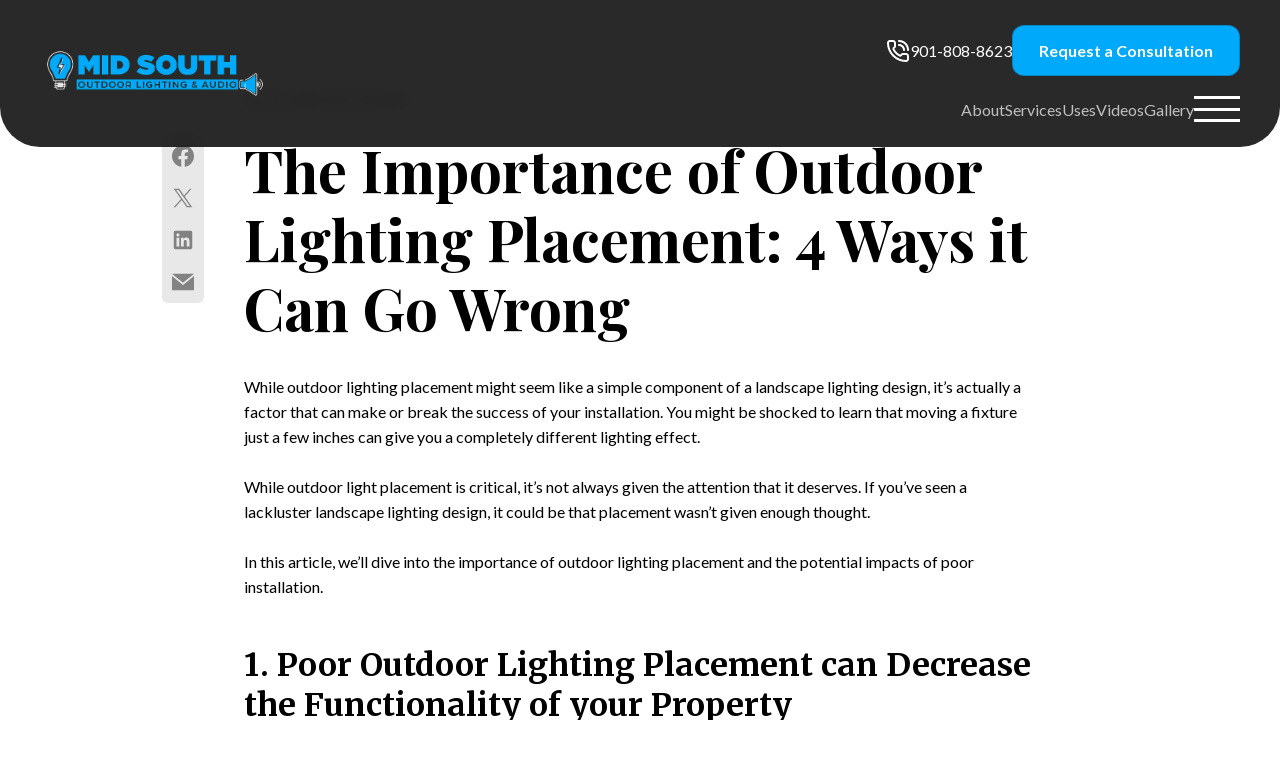

--- FILE ---
content_type: text/html; charset=UTF-8
request_url: https://www.mid-southlightingaudio.com/blog/outdoor-lighting-placement-4-reasons-why-important
body_size: 20202
content:
<!doctype html><html><head>
    <link rel="stylesheet" href="https://www.mid-southlightingaudio.com/hubfs/hub_generated/template_assets/1/63070686324/1751378456760/template_fresco.min.css">
    <script src="https://ajax.googleapis.com/ajax/libs/jquery/1.12.4/jquery.min.js"></script>
    <script src="https://kit.fontawesome.com/5e60ff1772.js" crossorigin="anonymous"></script>
    <link rel="stylesheet" href="https://www.mid-southlightingaudio.com/hubfs/hub_generated/template_assets/1/63070267940/1756120547078/template_Main.min.css"> 
    <meta charset="utf-8">
    <title>The Importance of Outdoor Lighting Placement: 4 Ways it Can Go Wrong</title>
    <meta name="description" content="Discover the importance of outdoor lighting placement and how it impacts functionality, safety, curb appeal, and enjoyment. Learn how proper placement can enhance your outdoor spaces.">
    <meta name="viewport" content="width=device-width, initial-scale=1">

    
    <meta property="og:description" content="Discover the importance of outdoor lighting placement and how it impacts functionality, safety, curb appeal, and enjoyment. Learn how proper placement can enhance your outdoor spaces.">
    <meta property="og:title" content="The Importance of Outdoor Lighting Placement: 4 Ways it Can Go Wrong">
    <meta name="twitter:description" content="Discover the importance of outdoor lighting placement and how it impacts functionality, safety, curb appeal, and enjoyment. Learn how proper placement can enhance your outdoor spaces.">
    <meta name="twitter:title" content="The Importance of Outdoor Lighting Placement: 4 Ways it Can Go Wrong">

    

    
    <style>
a.cta_button{-moz-box-sizing:content-box !important;-webkit-box-sizing:content-box !important;box-sizing:content-box !important;vertical-align:middle}.hs-breadcrumb-menu{list-style-type:none;margin:0px 0px 0px 0px;padding:0px 0px 0px 0px}.hs-breadcrumb-menu-item{float:left;padding:10px 0px 10px 10px}.hs-breadcrumb-menu-divider:before{content:'›';padding-left:10px}.hs-featured-image-link{border:0}.hs-featured-image{float:right;margin:0 0 20px 20px;max-width:50%}@media (max-width: 568px){.hs-featured-image{float:none;margin:0;width:100%;max-width:100%}}.hs-screen-reader-text{clip:rect(1px, 1px, 1px, 1px);height:1px;overflow:hidden;position:absolute !important;width:1px}
</style>


<style>
  #hs_cos_wrapper_module_175022487056113 .header-section *,
#hs_cos_wrapper_module_175022487056113 .HamburgerMenu * {
  box-sizing:border-box;
  -webkit-box-sizing:border-box;
  -moz-box-sizing:border-box;
}

#hs_cos_wrapper_module_175022487056113 .header-section {
  position:fixed;
  left:0;
  top:0;
  width:100%;
  height:auto;
  z-index:999;
  background:#111111E5;
  backdrop-filter:blur(8px);
  border-bottom-right-radius:40px;
  border-bottom-left-radius:40px;
  padding:25px 0;
}

#hs_cos_wrapper_module_175022487056113 .header-section .content-wrapper {
  width:100%;
  max-width:1230px;
  margin:0 auto;
  padding:0 15px;
}

#hs_cos_wrapper_module_175022487056113 .navLogo { line-height:0; }

#hs_cos_wrapper_module_175022487056113 .headerRowInr {
  display:flex;
  flex-wrap:wrap;
  align-items:center;
}

#hs_cos_wrapper_module_175022487056113 .lsHeader { width:230px; }

#hs_cos_wrapper_module_175022487056113 .navLogo img {
  display:inline-block;
  vertical-align:middle;
  max-width:100%;
  height:auto;
}

#hs_cos_wrapper_module_175022487056113 .rsHeader {
  width:calc(100% - 230px);
  padding-left:20px;
}

#hs_cos_wrapper_module_175022487056113 .topnavInr {
  display:flex;
  flex-wrap:wrap;
  align-items:center;
  justify-content:flex-end;
  gap:30px;
}

#hs_cos_wrapper_module_175022487056113 .navBtn a {
  background-color:#00A9F9;
  border:1px solid #00000033;
  display:inline-block;
  font-family:Lato;
  font-weight:800;
  font-size:16px;
  line-height:1.2;
  text-decoration:none;
  color:#fff;
  transition:all ease .3s;
  padding:15px 26px;
  border-radius:12px;
  box-sizing:border-box !important;
}

#hs_cos_wrapper_module_175022487056113 .contactNum a {
  font-family:Lato;
  font-weight:500;
  font-size:16px;
  line-height:1.2;
  letter-spacing:0;
  color:#FFFFFF;
  text-decoration:none;
  gap:14px;
  transition:all ease .3s;
  display:inline-flex;
  align-items:center;
  flex-wrap:wrap;
}

#hs_cos_wrapper_module_175022487056113 .contactNum a:hover { text-decoration:underline; }

#hs_cos_wrapper_module_175022487056113 .contactNum a span {
  width:24px;
  height:24px;
  display:flex;
  flex-wrap:wrap;
  align-items:center;
  justify-content:center;
}

#hs_cos_wrapper_module_175022487056113 .contactNum a span svg {
  width:100%;
  height:auto;
}

#hs_cos_wrapper_module_175022487056113 .contactNum a span svg path { fill:#fff; }

#hs_cos_wrapper_module_175022487056113 .contactNum { line-height:0; }

#hs_cos_wrapper_module_175022487056113 .navMenuItems>.hs_cos_wrapper>.hs-menu-wrapper>ul {
  margin:0;
  padding:0;
  list-style:none;
  display:flex;
  flex-wrap:wrap;
  align-items:center;
  justify-content:flex-end;
  gap:30px;
}

#hs_cos_wrapper_module_175022487056113 .navMenuItems>.hs_cos_wrapper>.hs-menu-wrapper>ul>li { line-height:0; }

#hs_cos_wrapper_module_175022487056113 .navMenuItems>.hs_cos_wrapper>.hs-menu-wrapper>ul>li>a {
  font-family:Lato;
  font-weight:500;
  font-size:16px;
  line-height:1.2;
  letter-spacing:0;
  color:rgb(255 255 255/70%);
  display:inline-block;
  vertical-align:middle;
  text-decoration:none;
  transition:all ease .3s;
}

#hs_cos_wrapper_module_175022487056113 .navMenuItems>.hs_cos_wrapper>.hs-menu-wrapper>ul>li>a:hover,
#hs_cos_wrapper_module_175022487056113 .navMenuItems>.hs_cos_wrapper>.hs-menu-wrapper>ul>li.active-branch>a { color:#00A9F9; }

#hs_cos_wrapper_module_175022487056113 .topnav { padding-bottom:20px; }

#hs_cos_wrapper_module_175022487056113 .bottomNavInr {
  display:flex;
  flex-wrap:wrap;
  align-items:center;
  justify-content:flex-end;
  gap:40px;
}

#hs_cos_wrapper_module_175022487056113 .menuIcon {
  width:46px;
  height:26px;
  display:flex;
  flex-direction:column;
  justify-content:space-between;
  cursor:pointer;
}

#hs_cos_wrapper_module_175022487056113 .menuIcon i {
  width:100%;
  height:3px;
  background-color:#FFF;
  display:block;
  transition:all ease .3s;
  position:relative;
}

#hs_cos_wrapper_module_175022487056113 .topnavInr .menuIcon { display:none; }

#hs_cos_wrapper_module_175022487056113 .HamburgerMenuInr {
  display:grid;
  grid-template-areas:"screen nav";
  grid-template-columns:1fr 25rem;
  overflow:hidden;
  position:fixed;
  top:0;
  transition:all ease-in-out 0.7s;
  width:100%;
  grid-template-rows:100vh;
  z-index:999999;
  left:0;
  background-color:#000;
  transform:translateY(-100%);
}

#hs_cos_wrapper_module_175022487056113 .HamburgerMenuInr.open-s {
  transform:translate(0);
  transition:all ease-in-out 0.7s;
}

#hs_cos_wrapper_module_175022487056113 .lsHamb {
  align-items:center;
  background:#fff;
  display:grid;
  grid-template-columns:1fr;
  grid-template-rows:100%;
  justify-content:center;
}

#hs_cos_wrapper_module_175022487056113 .rsHamb {
  background:#fff;
  grid-area:nav;
  -ms-grid-column:2;
  -ms-grid-row:1;
  margin:0;
  overflow-x:hidden;
  overflow-y:visible;
  padding:0;
}

#hs_cos_wrapper_module_175022487056113 .lsHambInr {
  width:100%;
  height:100%;
  display:flex;
  flex-wrap:wrap;
  align-items:center;
  justify-content:center;
  text-align:center;
  position:relative;
  background-repeat:no-repeat;
  background-position:center center;
  background-size:cover;
}

#hs_cos_wrapper_module_175022487056113 .lsHambInr:before {
  content:'';
  position:absolute;
  left:0;
  top:0;
  width:100%;
  height:100%;
  background-color:rgb(17 17 17/70%);
}

#hs_cos_wrapper_module_175022487056113 .imageContent {
  position:relative;
  z-index:2;
}

#hs_cos_wrapper_module_175022487056113 .hambLogo a {
  display:inline-block;
  vertical-align:middle;
  line-height:0;
}

#hs_cos_wrapper_module_175022487056113 .hambLogo { line-height:0; }

#hs_cos_wrapper_module_175022487056113 .hambContact { padding-top:15px; }

#hs_cos_wrapper_module_175022487056113 .hambCTA { padding-top:30px; }

#hs_cos_wrapper_module_175022487056113 .menuItemBoxInr>.hs_cos_wrapper>.hs-menu-wrapper>ul {
  margin:0;
  padding:0;
  list-style-type:none;
  width:100%;
  height:100%;
  background-color:#fff;
}

#hs_cos_wrapper_module_175022487056113 .rsHambInr { height:100%; }

#hs_cos_wrapper_module_175022487056113 .menuLabelInr {
  display:flex;
  flex-wrap:wrap;
  justify-content:flex-end;
}

#hs_cos_wrapper_module_175022487056113 .backMenu,
#hs_cos_wrapper_module_175022487056113 .menuClose {
  width:55px;
  height:55px;
  display:flex;
  flex-wrap:wrap;
  align-items:center;
  justify-content:center;
  cursor:pointer;
}

#hs_cos_wrapper_module_175022487056113 .menuHead {
  width:calc(100% - 110px);
  padding:12px;
  text-align:center;
  display:flex;
  align-items:center;
  flex-wrap:wrap;
  justify-content:center;
  color:#111;
  font-family:Lato;
  font-weight:700;
  font-size:20px;
  line-height:1.4;
  letter-spacing:0;
}

#hs_cos_wrapper_module_175022487056113 .menuItemBox {
  width:100%;
  border-top:1px solid #ccc;
  height:calc(100% - 55px);
}

#hs_cos_wrapper_module_175022487056113 .menuItemBoxInr {
  width:100%;
  position:relative;
  height:100%;
}

#hs_cos_wrapper_module_175022487056113 .menuItemBoxInr>.hs_cos_wrapper>.hs-menu-wrapper>ul>li {
  line-height:0;
  display:flex;
  flex-wrap:wrap;
}

#hs_cos_wrapper_module_175022487056113 .menuItemBoxInr>.hs_cos_wrapper>.hs-menu-wrapper>ul>li>a {
  font-family:Lato;
  font-weight:700;
  font-size:20px;
  line-height:1.2;
  letter-spacing:0;
  text-decoration:none;
  color:#111;
  display:block;
  width:100%;
  padding:12px 25px;
  transition:all ease .3s;
}

#hs_cos_wrapper_module_175022487056113 .menuItemBoxInr>.hs_cos_wrapper>.hs-menu-wrapper>ul>li>ul { display:none; }

#hs_cos_wrapper_module_175022487056113 .menuItemBoxInr>.hs_cos_wrapper>.hs-menu-wrapper>ul>li.hs-item-has-children>a { width:calc(100% - 55px); }

#hs_cos_wrapper_module_175022487056113 .menuItemBoxInr>.hs_cos_wrapper>.hs-menu-wrapper>ul>li>a:hover {
  background-color:#00A9F9;
  color:#fff;
}

#hs_cos_wrapper_module_175022487056113 .menuItemBoxInr>.hs_cos_wrapper>.hs-menu-wrapper>ul>li+li,
#hs_cos_wrapper_module_175022487056113 .menuItemBoxInr>.hs_cos_wrapper>.hs-menu-wrapper>ul>li>ul>li+li { border-top:1px solid #ccc; }

#hs_cos_wrapper_module_175022487056113 .menuItemBoxInr>.hs_cos_wrapper>.hs-menu-wrapper>ul>li>ul {
  position:absolute;
  left:0;
  top:0;
  width:100%;
  height:100%;
  background-color:#fff;
  z-index:2;
  display:block;
  opacity:1;
  visibility:visible;
  margin:0;
  padding:0;
  list-style-type:none;
  transition:all ease .3s;
  transform:translateX(100%);
}

#hs_cos_wrapper_module_175022487056113 .menuItemBoxInr>.hs_cos_wrapper>.hs-menu-wrapper>ul>li>ul>li>a {
  font-family:Lato;
  font-weight:700;
  font-size:20px;
  line-height:1.2;
  letter-spacing:0;
  text-decoration:none;
  color:#111;
  display:block;
  width:100%;
  padding:12px 25px;
  transition:all ease .3s;
}

#hs_cos_wrapper_module_175022487056113 .menuItemBoxInr>.hs_cos_wrapper>.hs-menu-wrapper>ul>li>ul>li>a:hover {
  background-color:#00A9F9;
  color:#fff;
}

#hs_cos_wrapper_module_175022487056113 .menuItemBoxInr>.hs_cos_wrapper>.hs-menu-wrapper>ul>li.hs-item-has-children.is-active>ul { transform:translateX(0); }

#hs_cos_wrapper_module_175022487056113 .mobile-show,
#hs_cos_wrapper_module_175022487056113 .backMenu { display:none; }

#hs_cos_wrapper_module_175022487056113 .backMenu:hover,
#hs_cos_wrapper_module_175022487056113 .menuClose:hover { background-color:#03a7f3; }

#hs_cos_wrapper_module_175022487056113 .backMenu,
#hs_cos_wrapper_module_175022487056113 .menuClose { transition:all ease .3s; }

#hs_cos_wrapper_module_175022487056113 .backMenu svg path,
#hs_cos_wrapper_module_175022487056113 .menuClose svg path {
  transition:all ease .3s;
  fill:#111;
}

#hs_cos_wrapper_module_175022487056113 .backMenu:hover svg path,
#hs_cos_wrapper_module_175022487056113 .menuClose:hover svg path { fill:#fff; }

#hs_cos_wrapper_module_175022487056113 .childExpand {
  width:55px;
  height:auto;
  display:flex;
  flex-wrap:wrap;
  align-items:center;
  justify-content:center;
  cursor:pointer;
  transition:all ease .3s;
}

#hs_cos_wrapper_module_175022487056113 .childExpand svg { transform:rotate(180deg); }

#hs_cos_wrapper_module_175022487056113 .childExpand svg path {
  fill:#111;
  transition:all ease .3s;
}

#hs_cos_wrapper_module_175022487056113 .childExpand:hover path { fill:#fff; }

#hs_cos_wrapper_module_175022487056113 .childExpand:hover { background-color:#03a7f3; }

#hs_cos_wrapper_module_175022487056113 .MWTop { height:100%; }

#hs_cos_wrapper_module_175022487056113 .menuClose,
#hs_cos_wrapper_module_175022487056113 .childExpand { border-left:1px solid #ccc; }

#hs_cos_wrapper_module_175022487056113 .backMenu { border-right:1px solid #ccc; }

#hs_cos_wrapper_module_175022487056113 li.hs-menu-item.hs-menu-depth-1.hs-item-has-children ul {
  display:block;
  position:absolute;
  top:calc(100% + 28px);
  left:-30px;
  padding-left:0;
  width:200px;
  opacity:0;
  visibility:hidden;
  list-style:none;
}

#hs_cos_wrapper_module_175022487056113 li.hs-menu-item.hs-menu-depth-1.hs-item-has-children ul li { line-height:normal; }

#hs_cos_wrapper_module_175022487056113 li.hs-menu-item.hs-menu-depth-1.hs-item-has-children { position:relative; }

#hs_cos_wrapper_module_175022487056113 li.hs-menu-item.hs-menu-depth-1.hs-item-has-children ul li a {
  background-color:#00a9f9;
  padding:10px 15px;
  transition:all ease 0.3s;
  text-decoration:none;
  color:#fff;
  display:block;
}

#hs_cos_wrapper_module_175022487056113 li.hs-menu-item.hs-menu-depth-1.hs-item-has-children ul li a:hover { background-color:#111; }

#hs_cos_wrapper_module_175022487056113 .navMenuItems>.hs_cos_wrapper>.hs-menu-wrapper>ul>li:hover ul {
  opacity:1;
  visibility:visible;
}

#hs_cos_wrapper_module_175022487056113 .hambLogo img { max-width:250px; }

#hs_cos_wrapper_module_175022487056113 .afterscroll-btn { display:none; }

#hs_cos_wrapper_module_175022487056113 .header-section.Fixed .afterscroll-btn { display:block; }

@media (min-width:992px) {
  #hs_cos_wrapper_module_175022487056113 .header-section.Fixed .topnav { display:none; }
}

@media (max-width:1230px) {
  #hs_cos_wrapper_module_175022487056113 .header-section {
    border-bottom-right-radius:20px;
    border-bottom-left-radius:20px;
  }
}

@media (max-width:1080px) {
  #hs_cos_wrapper_module_175022487056113 .menuItemBoxInr>.hs_cos_wrapper>.hs-menu-wrapper>ul>li>a,
  #hs_cos_wrapper_module_175022487056113 .menuItemBoxInr>.hs_cos_wrapper>.hs-menu-wrapper>ul>li>ul>li>a,
  #hs_cos_wrapper_module_175022487056113 .menuHead { font-size:18px; }

  #hs_cos_wrapper_module_175022487056113 .childExpand svg {
    width:auto;
    height:18px;
  }

  #hs_cos_wrapper_module_175022487056113 .HamburgerMenuInr { grid-template-columns:1fr 22rem; }

  #hs_cos_wrapper_module_175022487056113 .bottomNavInr { gap:25px; }
}

@media (max-width:991px) {
  #hs_cos_wrapper_module_175022487056113 .bottomNav { display:none; }

  #hs_cos_wrapper_module_175022487056113 .topnav { padding:0; }

  #hs_cos_wrapper_module_175022487056113 .topnavInr .menuIcon { display:flex; }

  #hs_cos_wrapper_module_175022487056113 .header-section { padding:20px 0; }

  #hs_cos_wrapper_module_175022487056113 .lsHeader { width:190px; }

  #hs_cos_wrapper_module_175022487056113 .rsHeader { width:calc(100% - 190px); }

  #hs_cos_wrapper_module_175022487056113 .topnavInr { gap:20px; }
}

@media (max-width:767px) {
  #hs_cos_wrapper_module_175022487056113 .MWTop { height:auto; }

  #hs_cos_wrapper_module_175022487056113 .mobile-show { display:block; }

  #hs_cos_wrapper_module_175022487056113 .mobile-hide { display:none; }

  #hs_cos_wrapper_module_175022487056113 .contactNum a {
    gap:0;
    font-size:0;
  }

  #hs_cos_wrapper_module_175022487056113 .navBtn a {
    padding:12px;
    font-size:14px;
    text-align:center;
  }

  #hs_cos_wrapper_module_175022487056113 .menuIcon {
    width:32px;
    height:20px;
  }

  #hs_cos_wrapper_module_175022487056113 .rsHambInr {
    display:flex;
    flex-direction:column;
    justify-content:space-between;
  }

  #hs_cos_wrapper_module_175022487056113 .imageContent.mobile-show {
    text-align:center;
    padding:40px 25px;
  }

  #hs_cos_wrapper_module_175022487056113 .hambContact .contactNum a {
    font-size:16px;
    color:#111;
    gap:14px;
  }

  #hs_cos_wrapper_module_175022487056113 .hambContact .contactNum a path { fill:#111; }

  #hs_cos_wrapper_module_175022487056113 .lsHeader { width:170px; }

  #hs_cos_wrapper_module_175022487056113 .rsHeader {
    width:calc(100% - 170px);
    padding-left:10px;
  }
}

@media (max-width:537px) {
  #hs_cos_wrapper_module_175022487056113 .topnavInr { gap:13px; }

  #hs_cos_wrapper_module_175022487056113 .navBtn a {
    padding:11px 8px;
    font-size:12px;
  }

  #hs_cos_wrapper_module_175022487056113 .topnavInr .contactNum,
  #hs_cos_wrapper_module_175022487056113 .topnavInr .navBtn { display:none; }

  #hs_cos_wrapper_module_175022487056113 .HamburgerMenuInr { grid-template-columns:1fr 100%; }
}

</style>

<link rel="stylesheet" href="https://www.mid-southlightingaudio.com/hubfs/hub_generated/module_assets/1/63070482998/1757742546828/module_Global_Footer.min.css">

<style>
  span.ftr-shape{display:none;}
  .footerShape span.ftr-shape svg path {fill: #111;}
  .footerShape span.ftr-shape svg {width: 100%;height:auto;}
  .footerShape span.ftr-shape {line-height: 0;position: relative;bottom: -1px;display:block;}
  .footerShape .footer-section {padding-top: 10px !important;}

  #hs_cos_wrapper_module_163967924357025 .footer-section {
  background-color:#111;
  padding-top:100px;
  padding-bottom:21px;
}

#hs_cos_wrapper_module_163967924357025 .footer-three-col {
  display:flex;
  flex-wrap:wrap;
}

#hs_cos_wrapper_module_163967924357025 .footer-first { width:25%; }

#hs_cos_wrapper_module_163967924357025 .footer-third { width:27%; }

#hs_cos_wrapper_module_163967924357025 .footer-sec { width:48%; }

#hs_cos_wrapper_module_163967924357025 .footer-menu ul {
  margin:0;
  padding:0;
  list-style:none;
  display:flex;
  flex-wrap:wrap;
}

#hs_cos_wrapper_module_163967924357025 .footer-menu ul li { width:50%; }

#hs_cos_wrapper_module_163967924357025 .footer-menu {
  max-width:305px;
  margin:0 auto;
}

#hs_cos_wrapper_module_163967924357025 .footer-menu ul li ul { display:block; }

#hs_cos_wrapper_module_163967924357025 .footer-menu ul li ul li a {
  color:#FFFFFF;
  font-size:18px;
  font-weight:400;
  text-decoration:none;
  line-height:1.4;
  transition:all ease 0.3s;
}

#hs_cos_wrapper_module_163967924357025 .footer-menu ul li ul li { width:100%; }

#hs_cos_wrapper_module_163967924357025 span.main-title {
  font-family:Merriweather;
  font-size:20px;
  line-height:1.2;
  font-weight:700;
  color:#919191;
}

#hs_cos_wrapper_module_163967924357025 .footer-menu ul li ul li+li { padding-top:10px; }

#hs_cos_wrapper_module_163967924357025 .footer-menu ul li ul { padding-top:16px; }

#hs_cos_wrapper_module_163967924357025 .footer-bottom { padding-top:30px; }

#hs_cos_wrapper_module_163967924357025 .address-con {
  display:flex;
  flex-wrap:nowrap;
}

#hs_cos_wrapper_module_163967924357025 span.svg-ic {
  width:24px;
  line-height:0;
}

#hs_cos_wrapper_module_163967924357025 span.svg-ic svg {
  width:16px;
  height:20px;
}

#hs_cos_wrapper_module_163967924357025 span.add-con {
  width:calc(100% - 24px);
  padding-left:11px;
}

#hs_cos_wrapper_module_163967924357025 span.add-con p,
#hs_cos_wrapper_module_163967924357025 span.add-con a {
  margin:0;
  color:#E3E3E3;
  color:#E3E3E3;
  font-size:18px;
  line-height:1.4;
  font-weight:400;
  text-decoration:none;
  transition:all ease 0.3s;
}

#hs_cos_wrapper_module_163967924357025 span.add-con a:hover { color:#03a7f3; }

#hs_cos_wrapper_module_163967924357025 .contact-content {
  display:flex;
  flex-wrap:nowrap;
  padding-top:20px;
}

#hs_cos_wrapper_module_163967924357025 .footer-menu ul li ul li a:hover { color:#03a7f3; }

#hs_cos_wrapper_module_163967924357025 input.footerSearch__input {
  background-color:#333333;
  border:1px solid #00000033;
  border-radius:12px;
  padding:15px;
  font-size:16px;
  color:#fff;
  height:auto;
  line-height:1.2;
  font-family:Lato;
  width:-webkit-fill-available;
}

#hs_cos_wrapper_module_163967924357025 .search-s ::placeholder { color:#fff; }

#hs_cos_wrapper_module_163967924357025 .social-icon {
  display:flex;
  flex-wrap:wrap;
  justify-content:flex-end;
  padding-top:13px;
}

#hs_cos_wrapper_module_163967924357025 form.footerSearchForm { width:100%; }

#hs_cos_wrapper_module_163967924357025 .search-s { width:100%; }

#hs_cos_wrapper_module_163967924357025 .social-icon a { padding:7px; }

#hs_cos_wrapper_module_163967924357025 .social-icon a i {
  font-size:22px;
  color:#666666;
  background-color:transparent;
  border-radius:50%;
  width:30px;
  height:30px;
  display:flex;
  flex-wrap:nowrap;
  justify-content:center;
  align-items:center;
  transition:all ease 0.3s;
}

#hs_cos_wrapper_module_163967924357025 .social-icon a i:hover {
  background-color:#00A9F9;
  color:#fff;
}

#hs_cos_wrapper_module_163967924357025 .footer-copyright {
  text-align:center;
  margin-top:60px;
  color:#E3E3E3;
  font-size:18px;
  line-height:1.4;
  display:flex;
  flex-wrap:nowrap;
  justify-content:center;
  align-items:center;
}

#hs_cos_wrapper_module_163967924357025 .footer-copyright:after,
#hs_cos_wrapper_module_163967924357025 .footer-copyright:before {
  content:"";
  display:inline-block;
  width:100%;
  height:1px;
  background-color:#333;
  vertical-align:middle;
}

#hs_cos_wrapper_module_163967924357025 span.copyright-con {
  padding:10px 40px;
  width:40%;
}

@media (max-width:767px) {
  #hs_cos_wrapper_module_163967924357025 .footer-first,
  #hs_cos_wrapper_module_163967924357025 .footer-sec,
  #hs_cos_wrapper_module_163967924357025 .footer-third { width:100%; }

  #hs_cos_wrapper_module_163967924357025 .footer-section { padding:40px 0; }

  #hs_cos_wrapper_module_163967924357025 .footer-section .bodyContainer { padding:0 15px; }

  #hs_cos_wrapper_module_163967924357025 .footer-menu {
    max-width:100%;
    padding:20px 0;
  }

  #hs_cos_wrapper_module_163967924357025 .footer-menu ul { display:block; }

  #hs_cos_wrapper_module_163967924357025 .footer-menu ul>li+li { padding-top:20px; }

  #hs_cos_wrapper_module_163967924357025 .social-icon { justify-content:flex-start; }

  #hs_cos_wrapper_module_163967924357025 .footer-third { padding-top:20px; }

  #hs_cos_wrapper_module_163967924357025 .footer-copyright { margin-top:10px; }

  #hs_cos_wrapper_module_163967924357025 span.copyright-con {
    width:100%;
    padding:10px 30px;
    font-size:16px;
  }

  #hs_cos_wrapper_module_163967924357025 .footer-logo {
    width:260px;
    max-width:100%;
  }

  #hs_cos_wrapper_module_163967924357025 span.main-title { font-size:18px; }

  #hs_cos_wrapper_module_163967924357025 .footer-menu ul li ul li a { font-size:16px; }
}


</style>


<style>
  .post-sec{padding:60px 0 30px;}
  .post-sec .content-wrapper, .post-card .content-wrapper{max-width: 1240px; margin: 0 auto; padding: 0 20px;}

  .post-sec *, .post-card *{box-sizing: border-box;}
  .post-sec p {margin: 0;}
  .post-img {position: relative;aspect-ratio: 16 / 9.9;}
  .post-img img{border-radius:12px;box-shadow: 0px 4px 18px 0px #0000001A;}
  .post-img img {position: absolute;top: 0;right: 0;bottom: 0;left: 0;width: 100%;height: 100% !important;object-fit: cover;}
  .pst-top {max-width: 792px;margin: 0 auto;}
  .post-date {padding-top: 30px;}
  .post-date p {font-size: 14px;font-weight: 400;line-height: 1.4;color: #606060;}
  .pts-inr {padding-top: 26px;max-width: 956px;margin: 0 auto;display: flex;flex-wrap: nowrap;}
  .pst-ls {width: 42px;}
  .pst-rs {width: calc(100% - 42px);padding-left:40px;}
  .pst-title h1 {margin: 0;line-height: 1;font-family: 'Playfair Display';}
  .pst-rs-inn {max-width: 792px;}
  .post-sec .social-icon ul {margin: 0;padding: 0;list-style: none;}
  .post-sec .social-icon {background: #E8E8E8;padding: 10px;border-radius: 6px;}
  .post-sec .social-icon ul li {line-height: 0;}
  .post-sec .social-icon ul li+li {margin-top: 20px;}
  .post-sec .social-icon ul li a:hover svg path {fill: #000;}
  .post-sec .social-icon ul li a svg path {transition: all ease .3s; fill: #828282; }
  .post-sec .social-icon ul li a svg { width: 22px; height: auto; display: inline-block;}
  .post-cont *+p {margin-top: 24px !important;}
  .post-cont h1, .post-cont h2, .post-cont h3, .post-cont h4, .post-cont h5, .post-cont h6{margin:0;}
  .post-cont *+h1, .post-cont *+h2, .post-cont *+h3, .post-cont *+h4, .post-cont *+h5, .post-cont *+h6{padding-top:40px;}
  .post-cont *+h2{padding-top: 46px;}
  /*   .post-cont *+img{margin-top:40px;} */
  .post-cont img{border-radius:12px;box-shadow: 0px 4px 18px 0px #0000001A;}
  .post-cont p {margin: 0;color: #000000;font-weight: 400;}
  .post-cont p a{display:inline-block;font-size:16px;font-weight:500;line-height:1.4;font-family:Lato;color:#00A9F9;text-decoration:underline;transition:all ease .3s;}
  .post-cont p a:hover {color: #000;}
  .post-cont blockquote {margin: 0;font-size: 16px;font-weight: 400;line-height: 1.5;color: #3F9C35;border-left: none;padding-bottom: 30px;border-top: 1px solid #00000033;padding: 30px 16px 30px 34px;border-bottom: 1px solid #00000033;}
  .post-cont blockquote {margin-top: 40px;}
  .post-cont>ul, .post-cont>ol {padding-left:30px;margin: 24px 0 0;}
  .post-cont>ul>li+li, .post-cont>ol>li+li {margin-top: 12px;}
  .post-cont>ul>li {font-size: 18px;font-weight: 400;line-height: 1.22;color: #515356;}
  .post-cont img {display: inline-block;vertical-align: middle;max-width: 100%;height: auto;}
  .post-cont * +img {margin-top: 40px;}
  .post-cont img+p {margin-top: 30px;}
  .post-cont img+h2, .post-cont img+h3, .post-cont img+h4, .post-cont img+h5, .post-cont img+h6 {margin-top: 40px;padding-top:0;}
  .post-cont h2+p, .post-cont h3+p, .post-cont h4+p, .post-cont h5+p, .post-cont h6+p{padding-top:32px;margin-top:0 !important;}
  .post-cont{padding-top:32px;}
  .pst-ls-inn {position: sticky;top: 120px;}

  .pst-tg a { display: inline-block; padding: 6px 14px; text-align: center;  text-decoration: none;  border-radius: 9px;  background-color: #E9E9E9;  font-size: 16px;  line-height: 1.4; color: #111111; }
  .pst-tg { padding-top: 20px; }

  .post-cont .post-cont h2, .post-cont .post-cont h3, .post-cont .post-cont h4, .post-cont .post-cont h5, .post-cont .post-cont h6{font-family: Merriweather;font-weight: 700; line-height: 1.2;letter-spacing: 0;}
  .pst-title h1{font-family: Playfair Display;font-weight: 800;font-size: 58px;line-height: 1.2;letter-spacing: 0 ;}
  .post-cont h2{font-size: 32px;}
  .post-cont h3{font-size: 28px;}
  .post-cont h4{font-size: 24px;}
  .post-cont h5{font-size: 20px;}
  .post-cont  h6{font-size: 18px;}


  /* card */
  .post-card{padding:18px 0 48px}
  /*   .post-card .bodyContainer {max-width: 1240px !important;padding: 0 20px;} */
  .card-box-inn {display: flex;flex-wrap: wrap;margin:0 -12px;}
  .card-bx {width: 33.3333%;padding:12px;}
  .card-bx-inn {height: 100%;background-color: #FFFFFF;border: 1px solid #D8D8D8;border-radius: 19px;}
  .card-top {padding: 7px 7px 0;}
  .card-img {position: relative;}
  .card-img img {display: inline-block;vertical-align: middle;max-width: 100%;height: auto;width: 100%;}
  .card-img a {position: absolute;width: 100%;height: 100%;top: 0;left: 0;}
  .card-btm {padding: 30px 20px 20px;}
  .card-tag p, .card-tag p a {margin: 0;font-size: 14px;font-weight: 400;line-height: 1.4;color: #606060; text-decoration: none;}
  .card-tag p a {color: #00A9F9;font-family: Lato;transition: all ease .3s;}
  .card-tag p a:hover{color:#000;}
  .card-title {padding-top: 18px;}
  .card-title h4 {margin: 0;}
  .card-title h4 a {font-size: 24px;font-weight: 700;line-height: 1.2;color: #111111;text-decoration: none;transition: all ease .3s;}
  .card-title h4 a:hover {color: #00A9F9;}
  .card-content {padding-top: 16px;}
  .card-content p {margin: 0;font-size: 16px;font-weight: 400;line-height: 1.4;color: #111111;}
  .card-btn {padding-top: 30px;}
  .card-btn a {font-size: 18px;font-weight: 700;font-family: 'Lato';color: #00A9F9;text-decoration: none;transition: all ease .3s;line-height: 1.4;}
  .card-btn a:hover {color: #000;}
  .card-btn a span {line-height: 0;vertical-align: middle;margin-left: 4px;}
  .card-btn a span svg path {transition: all ease .3s;fill: #00A9F9;}
  .card-btn a:hover span svg path {fill: #000;}

  .card-img {aspect-ratio: 16/9;border-radius: 12px;overflow: hidden;}
  .card-img img {position: absolute;left: 0;top: 0;width: 100%;height: 100% !important;object-fit: cover;}
  .card-img>a {position: absolute;left: 0;top: 0;width: 100%;height: 100%;z-index: 2;}
  .post-cont ul { margin: 0;padding: 0;list-style: none;}
  .post-cont ul > li > a {color: #00A9F9;}
  .post-cont ul > li {padding-top: 10px;}

  @media(max-width:1080px){
    .post-sec{padding:40px 0 30px;}
    .pst-title h1{font-size: 50px;}
    .post-cont h2{font-size: 28px;}
    .post-cont h3{font-size: 22px;}
    .post-cont h4{font-size: 20px;}
    .post-cont h5{font-size: 18px;}
    .post-cont h6{font-size: 16px;}
    .pst-rs{padding-left:30px;}
    .post-cont *+h1, .post-cont *+h2, .post-cont *+h3, .post-cont *+h4, .post-cont *+h5, .post-cont *+h6{padding-top:30px;}
    .post-cont blockquote {margin-top: 30px;}
    .post-cont *+h2{padding-top: 35px;}
    .post-cont *+p {margin-top: 22px !important;}
    .post-cont * +img {margin-top: 30px;}
    .post-cont img+p {margin-top: 25px;}
    .post-cont img+h2, .post-cont img+h3, .post-cont img+h4, .post-cont img+h5, .post-cont img+h6 {margin-top: 30px;padding-top:0;}
    .post-cont h2+p, .post-cont h3+p, .post-cont h4+p, .post-cont h5+p, .post-cont h6+p{padding-top:25px;margin-top:0 !important;}
    .post-cont{padding-top:25px;}

    /* card */

    .post-card{padding:18px 0 28px}
    .card-title h4 a {font-size: 22px;}
    .card-bx {width: 50%;}
    .card-btn {padding-top: 25px;}

  }


  @media(max-width:767px){
    .post-sec .content-wrapper, .post-card .content-wrapper{max-width: 100%; margin: 0; padding: 0 20px;}
    .post-sec{padding:30px 0;}
    .pst-title h1{font-size: 45px;}
    .post-cont h2{font-size: 28px;}
    .post-cont h3{font-size: 22px;}
    .post-cont h4{font-size: 20px;}
    .post-cont h5{font-size: 18px;}
    .post-cont h6{font-size: 16px;}
    .pst-ls {display: none;}
    .pst-rs {width:100%;padding-left: 0;}
    .pst-rs-inn {max-width: 100%;}
    .pts-inr {max-width: 100%;}

    .post-cont *+h1, .post-cont *+h2, .post-cont *+h3, .post-cont *+h4, .post-cont *+h5, .post-cont *+h6{padding-top:25px;}
    .post-cont blockquote {margin-top: 25px;}
    .post-cont *+h2{padding-top: 30px;}
    .post-cont *+p {margin-top: 20px !important;}
    .post-cont * +img {margin-top: 30px;}
    .post-cont img+p {margin-top: 20px;}
    .post-cont img+h2, .post-cont img+h3, .post-cont img+h4, .post-cont img+h5, .post-cont img+h6 {margin-top: 25px;padding-top:0;}
    .post-cont h2+p, .post-cont h3+p, .post-cont h4+p, .post-cont h5+p, .post-cont h6+p{padding-top:20px;margin-top:0 !important;}
    .post-cont{padding-top:20px;}

    .post-date {padding-top: 20px;}
    .pts-inr {padding-top: 20px;}


    /* card */

    .post-card{padding:30px 0}

    .card-bx {width: 100%;padding: 0;}
    .card-box-inn {margin: 0;}
    .card-bx+.card-bx {padding-top: 25px;}
    .card-btm {padding:20px;}
    .card-btn {padding-top: 20px;}


  }



</style>

<style>
  @font-face {
    font-family: "Playfair Display";
    font-weight: 400;
    font-style: normal;
    font-display: swap;
    src: url("/_hcms/googlefonts/Playfair_Display/regular.woff2") format("woff2"), url("/_hcms/googlefonts/Playfair_Display/regular.woff") format("woff");
  }
  @font-face {
    font-family: "Playfair Display";
    font-weight: 700;
    font-style: normal;
    font-display: swap;
    src: url("/_hcms/googlefonts/Playfair_Display/700.woff2") format("woff2"), url("/_hcms/googlefonts/Playfair_Display/700.woff") format("woff");
  }
  @font-face {
    font-family: "Playfair Display";
    font-weight: 700;
    font-style: normal;
    font-display: swap;
    src: url("/_hcms/googlefonts/Playfair_Display/700.woff2") format("woff2"), url("/_hcms/googlefonts/Playfair_Display/700.woff") format("woff");
  }
  @font-face {
    font-family: "Lato";
    font-weight: 400;
    font-style: normal;
    font-display: swap;
    src: url("/_hcms/googlefonts/Lato/regular.woff2") format("woff2"), url("/_hcms/googlefonts/Lato/regular.woff") format("woff");
  }
  @font-face {
    font-family: "Lato";
    font-weight: 700;
    font-style: normal;
    font-display: swap;
    src: url("/_hcms/googlefonts/Lato/700.woff2") format("woff2"), url("/_hcms/googlefonts/Lato/700.woff") format("woff");
  }
  @font-face {
    font-family: "Lato";
    font-weight: 700;
    font-style: normal;
    font-display: swap;
    src: url("/_hcms/googlefonts/Lato/700.woff2") format("woff2"), url("/_hcms/googlefonts/Lato/700.woff") format("woff");
  }
  @font-face {
    font-family: "Merriweather";
    font-weight: 400;
    font-style: normal;
    font-display: swap;
    src: url("/_hcms/googlefonts/Merriweather/regular.woff2") format("woff2"), url("/_hcms/googlefonts/Merriweather/regular.woff") format("woff");
  }
  @font-face {
    font-family: "Merriweather";
    font-weight: 700;
    font-style: normal;
    font-display: swap;
    src: url("/_hcms/googlefonts/Merriweather/700.woff2") format("woff2"), url("/_hcms/googlefonts/Merriweather/700.woff") format("woff");
  }
  @font-face {
    font-family: "Merriweather";
    font-weight: 700;
    font-style: normal;
    font-display: swap;
    src: url("/_hcms/googlefonts/Merriweather/700.woff2") format("woff2"), url("/_hcms/googlefonts/Merriweather/700.woff") format("woff");
  }
</style>

    <script type="application/ld+json">
{"@context":"https://schema.org","@type":"VideoObject","contentUrl":"https://21150478.fs1.hubspotusercontent-na1.net/hubfs/21150478/Videos/Midsouth%20Outdoors%20Audio%201080p.mp4","dateModified":"2025-09-08T19:14:05.756Z","duration":"PT48S","height":1080,"name":"Midsouth Outdoors Audio 1080p","thumbnailUrl":"https://21150478.fs1.hubspotusercontent-na1.net/hubfs/21150478/Videos/Midsouth%20Outdoors%20Audio%201080p.mp4/medium.jpg?t=1731684166994","uploadDate":"2024-11-15T15:22:46.988Z","width":1920}</script>

<script type="application/ld+json">
{"@context":"https://schema.org","@type":"VideoObject","contentUrl":"https://21150478.fs1.hubspotusercontent-na1.net/hubfs/21150478/Videos/OLD%20Mid%20South%20Night%20Lights%20-%20Lighting%20Design%20&%20Installation.mp4","dateModified":"2025-10-20T22:09:52.397Z","description":"Looking for outdoor lighting companies in Memphis? Check out how Mid South Night Lights can improve your landscaping, home, and more!","duration":"PT1M52.821S","height":1080,"name":"Mid South Night Lights - Landscape Lighting Design & Installation","thumbnailUrl":"https://21150478.fs1.hubspotusercontent-na1.net/hubfs/21150478/Videos/OLD%20Mid%20South%20Night%20Lights%20-%20Lighting%20Design%20&%20Installation.mp4/medium.jpg?t=1726060214603","uploadDate":"2022-07-08T16:54:22.936Z","width":1920}</script>

<script type="application/ld+json">
{"@context":"https://schema.org","@type":"VideoObject","contentUrl":"https://21150478.fs1.hubspotusercontent-na1.net/hubfs/21150478/Videos/New%20Brand%20Name%20and%20Service%20Announcement.mp4","dateModified":"2025-09-08T19:14:04.688Z","duration":"PT1M0.06S","height":1080,"name":"New Brand Name and Service Announcement","thumbnailUrl":"https://21150478.fs1.hubspotusercontent-na1.net/hubfs/21150478/Videos/New%20Brand%20Name%20and%20Service%20Announcement.mp4/medium.jpg?t=1731592023215","uploadDate":"2024-11-14T13:47:03.207Z","width":1920}</script>


    
<!--  Added by GoogleAnalytics4 integration -->
<script>
var _hsp = window._hsp = window._hsp || [];
window.dataLayer = window.dataLayer || [];
function gtag(){dataLayer.push(arguments);}

var useGoogleConsentModeV2 = true;
var waitForUpdateMillis = 1000;


if (!window._hsGoogleConsentRunOnce) {
  window._hsGoogleConsentRunOnce = true;

  gtag('consent', 'default', {
    'ad_storage': 'denied',
    'analytics_storage': 'denied',
    'ad_user_data': 'denied',
    'ad_personalization': 'denied',
    'wait_for_update': waitForUpdateMillis
  });

  if (useGoogleConsentModeV2) {
    _hsp.push(['useGoogleConsentModeV2'])
  } else {
    _hsp.push(['addPrivacyConsentListener', function(consent){
      var hasAnalyticsConsent = consent && (consent.allowed || (consent.categories && consent.categories.analytics));
      var hasAdsConsent = consent && (consent.allowed || (consent.categories && consent.categories.advertisement));

      gtag('consent', 'update', {
        'ad_storage': hasAdsConsent ? 'granted' : 'denied',
        'analytics_storage': hasAnalyticsConsent ? 'granted' : 'denied',
        'ad_user_data': hasAdsConsent ? 'granted' : 'denied',
        'ad_personalization': hasAdsConsent ? 'granted' : 'denied'
      });
    }]);
  }
}

gtag('js', new Date());
gtag('set', 'developer_id.dZTQ1Zm', true);
gtag('config', 'G-X754HD7YS6');
</script>
<script async src="https://www.googletagmanager.com/gtag/js?id=G-X754HD7YS6"></script>

<!-- /Added by GoogleAnalytics4 integration -->


<!-- Global site tag (gtag.js) - Google Analytics -->
<script async src="https://www.googletagmanager.com/gtag/js?id=UA-35619032-2"></script>
<script>
  window.dataLayer = window.dataLayer || [];
  function gtag(){dataLayer.push(arguments);}
  gtag('js', new Date());
  gtag('config', 'AW-10943953009');
  gtag('config', 'UA-35619032-2');
</script>
<script type="text/javascript" src="//cdn.callrail.com/companies/961814689/75e0dcbe365091ca5e2e/12/swap.js"></script> 
<script type="text/javascript">
    (function(c,l,a,r,i,t,y){
        c[a]=c[a]||function(){(c[a].q=c[a].q||[]).push(arguments)};
        t=l.createElement(r);t.async=1;t.src="https://www.clarity.ms/tag/"+i;
        y=l.getElementsByTagName(r)[0];y.parentNode.insertBefore(t,y);
    })(window, document, "clarity", "script", "hojvra65yq");
</script>

<!-- ZipCode Validation -->
<script>
  const table = 6732951;
  const portal = 21150478;
  const messageText = 'Zipcode Outside Service Area'
  const url = "https://api.hubapi.com/cms/v3/hubdb/tables/"+ table +"/rows?portalId="+portal
  const zipCodes = Array();
  const message = document.createElement('p');
  const error = document.createElement('ul');
  const li = document.createElement('li');
  const label = document.createElement('label');
  message.classList.add('outside-service-area');
  message.innerText = messageText;
  error.classList.add('no-list', 'hs-error-msgs', 'inputs-list');
  error.setAttribute("role", "alert");
  label.classList.add('hs-error-msg', 'hs-main-font-element');
  label.innerText = messageText;
  li.appendChild(label);
  error.appendChild(li);
  
  async function getZips(){
    if (zipCodes.length) {
      return;
    }
    const response = await fetch(url);
    const jsonData = await response.json();
    jsonData.results.forEach(row => {
      zipCodes.push(row.values.zip);
    })
  }


  window.addEventListener('message', event => {
    if(event.data.type === 'hsFormCallback' && event.data.eventName === 'onFormReady') {
      getZips();
      const form = document.querySelector('[data-form-id="'+event.data.id+'"]');
      let zip;
      let submit;
      let removedSubmit = false;
      if ( form ) {
        zip = form.querySelector('[name=zip]');
        submit = form.querySelector('[type=submit]'); 
      }
      if ( zip ) {
        zip.addEventListener('change', e => {
          if ( ! zipCodes.length ) { return }
          const serviceAreaError = form.querySelector('.outside-service-area');
          const inputError = zip.closest('.field').querySelector('ul');
          if( ! zipCodes.includes( zip.value )){
            submit.remove();
            removedSubmit = true;
            form.appendChild(message);
            zip.classList.add('invalid', 'error');
            zip.closest('.input').after(error);
            
          } else {
            zip.classList.remove('invalid', 'error');
            if ( inputError ) {
              inputError.remove();
            }
            if ( serviceAreaError ) {
              serviceAreaError.remove();
            }
            if ( removedSubmit ) {
              removedSubmit = true;
              form.appendChild(submit);
            }
          }   
        })
      }

    }
  });
</script>
<script src="https://analytics.ahrefs.com/analytics.js" data-key="DPb0+ARSm/i6yh65VK7aYw" defer="true"></script>
<meta property="og:image" content="https://www.mid-southlightingaudio.com/hubfs/Images/outdoor%20landscape%20lighting%20installation%20team%2010.jpg">
<meta property="og:image:width" content="1800">
<meta property="og:image:height" content="1200">
<meta property="og:image:alt" content="Lighting designer installing outdoor lights">
<meta name="twitter:image" content="https://www.mid-southlightingaudio.com/hubfs/Images/outdoor%20landscape%20lighting%20installation%20team%2010.jpg">
<meta name="twitter:image:alt" content="Lighting designer installing outdoor lights">

<meta property="og:url" content="https://www.mid-southlightingaudio.com/blog/outdoor-lighting-placement-4-reasons-why-important">
<meta name="twitter:card" content="summary_large_image">

<link rel="canonical" href="https://www.mid-southlightingaudio.com/blog/outdoor-lighting-placement-4-reasons-why-important">

<meta property="og:type" content="article">
<link rel="alternate" type="application/rss+xml" href="https://www.mid-southlightingaudio.com/blog/rss.xml">
<meta name="twitter:domain" content="www.mid-southlightingaudio.com">
<script src="//platform.linkedin.com/in.js" type="text/javascript">
    lang: en_US
</script>

<meta http-equiv="content-language" content="en">






  <meta name="generator" content="HubSpot"></head>
  <body>

    
    <div id="hs_cos_wrapper_module_175022487056113" class="hs_cos_wrapper hs_cos_wrapper_widget hs_cos_wrapper_type_module" style="" data-hs-cos-general-type="widget" data-hs-cos-type="module"><div class="header-section">
  <div class="content-wrapper">
    <div class="header-sectionInr">
      <div class="headerRow">
        <div class="headerRowInr">
          <div class="lsHeader">
            <div class="lsHeaderInr">
              <div class="navLogo">
                

                <span id="hs_cos_wrapper_module_175022487056113_" class="hs_cos_wrapper hs_cos_wrapper_widget hs_cos_wrapper_type_logo" style="" data-hs-cos-general-type="widget" data-hs-cos-type="logo"><a href="//www.mid-southlightingaudio.com/" id="hs-link-module_175022487056113_" style="border-width:0px;border:0px;"><img src="https://www.mid-southlightingaudio.com/hs-fs/hubfs/Images/Logo.png?width=585&amp;height=150&amp;name=Logo.png" class="hs-image-widget " height="150" style="height: auto;width:585px;border-width:0px;border:0px;" width="585" alt="Logo" title="Logo" loading="" srcset="https://www.mid-southlightingaudio.com/hs-fs/hubfs/Images/Logo.png?width=293&amp;height=75&amp;name=Logo.png 293w, https://www.mid-southlightingaudio.com/hs-fs/hubfs/Images/Logo.png?width=585&amp;height=150&amp;name=Logo.png 585w, https://www.mid-southlightingaudio.com/hs-fs/hubfs/Images/Logo.png?width=878&amp;height=225&amp;name=Logo.png 878w, https://www.mid-southlightingaudio.com/hs-fs/hubfs/Images/Logo.png?width=1170&amp;height=300&amp;name=Logo.png 1170w, https://www.mid-southlightingaudio.com/hs-fs/hubfs/Images/Logo.png?width=1463&amp;height=375&amp;name=Logo.png 1463w, https://www.mid-southlightingaudio.com/hs-fs/hubfs/Images/Logo.png?width=1755&amp;height=450&amp;name=Logo.png 1755w" sizes="(max-width: 585px) 100vw, 585px"></a></span>
              </div>
            </div>
          </div>
          <div class="rsHeader">
            <div class="rsHeaderInr">
              <div class="topnav">
                <div class="topnavInr">
                  
                  <div class="contactNum">
                    
                    
                    <a href="tel:19018088623"><span><svg xmlns="http://www.w3.org/2000/svg" xmlns:xlink="http://www.w3.org/1999/xlink" version="1.1" x="0px" y="0px" width="24px" height="24px" viewbox="0 0 24 24" enable-background="new 0 0 24 24" xml:space="preserve">
                      <path fill="#FFFFFF" d="M12,2c0-0.6,0.4-1,1-1c2.7,0,5.2,1,7.1,2.9C22,5.8,23,8.3,23,11c0,0.6-0.4,1-1,1s-1-0.4-1-1  c0-2.1-0.8-4.1-2.3-5.7C17.1,3.8,15.1,3,13,3C12.4,3,12,2.6,12,2z M13,7c1.1,0,2.1,0.4,2.8,1.2C16.6,8.9,17,9.9,17,11  c0,0.6,0.4,1,1,1s1-0.4,1-1c0-1.6-0.6-3.1-1.8-4.2C16.1,5.6,14.6,5,13,5c-0.6,0-1,0.4-1,1S12.4,7,13,7z M22.1,14.9  c0.6,0.6,0.9,1.3,0.9,2.1v3c0,0.8-0.3,1.6-0.9,2.1S20.8,23,20,23c-5.1,0-9.8-2-13.4-5.6C3,13.8,1,9.1,1,4c0-0.8,0.3-1.6,0.9-2.1  C2.4,1.3,3.2,1,4,1h3c0.8,0,1.6,0.3,2.1,0.9C9.7,2.4,10,3.2,10,4v3c0,0.5-0.1,0.9-0.3,1.3C9.5,8.8,9.2,9.1,8.8,9.4L8.3,9.8  c1.3,2.5,3.4,4.6,5.9,5.9l0.4-0.5c0.3-0.4,0.6-0.7,1.1-0.9c0.4-0.2,0.9-0.3,1.3-0.3h3C20.8,14,21.6,14.3,22.1,14.9z M21,17  c0-0.3-0.1-0.5-0.3-0.7S20.3,16,20,16h-3c-0.2,0-0.3,0-0.4,0.1s-0.3,0.2-0.4,0.3l-0.4,0.5c-0.3,0.4-0.7,0.6-1.1,0.7  c-0.4,0.1-0.9,0.1-1.3-0.1c0,0,0,0,0,0c-3-1.5-5.4-3.9-6.8-6.8c-0.2-0.4-0.3-0.9-0.2-1.3c0.1-0.4,0.4-0.8,0.7-1.1l0.5-0.4  c0.1-0.1,0.2-0.2,0.3-0.4C8,7.3,8,7.2,8,7V4c0-0.3-0.1-0.5-0.3-0.7C7.5,3.1,7.3,3,7,3H4C3.7,3,3.5,3.1,3.3,3.3C3.1,3.5,3,3.7,3,4  c0,4.5,1.8,8.8,5,12c3.2,3.2,7.5,5,12,5c0.3,0,0.5-0.1,0.7-0.3S21,20.3,21,20V17z" />
                      </svg></span>901-808-8623
                    </a>
                  </div>
                  
                  
                  
                  <div class="navBtn">
                    
                    
                    <a href="https://www.mid-southlightingaudio.com/consultation">Request a Consultation
                    </a>
                  </div>
                  
                  
                  <div class="menuIcon">
                    <i></i>
                    <i></i>
                    <i></i>
                  </div>
                </div>
              </div>
              <div class="bottomNav">
                <div class="bottomNavInr">
                  <div class="navMenuItems">
                    <span id="hs_cos_wrapper_module_175022487056113_" class="hs_cos_wrapper hs_cos_wrapper_widget hs_cos_wrapper_type_menu" style="" data-hs-cos-general-type="widget" data-hs-cos-type="menu"><div id="hs_menu_wrapper_module_175022487056113_" class="hs-menu-wrapper active-branch no-flyouts hs-menu-flow-horizontal" role="navigation" data-sitemap-name="default" data-menu-id="191501882263" aria-label="Navigation Menu">
 <ul role="menu">
  <li class="hs-menu-item hs-menu-depth-1 hs-item-has-children" role="none"><a href="https://www.mid-southlightingaudio.com/about" aria-haspopup="true" aria-expanded="false" role="menuitem">About</a>
   <ul role="menu" class="hs-menu-children-wrapper">
    <li class="hs-menu-item hs-menu-depth-2" role="none"><a href="https://www.mid-southlightingaudio.com/faq" role="menuitem">FAQs</a></li>
   </ul></li>
  <li class="hs-menu-item hs-menu-depth-1 hs-item-has-children" role="none"><a href="https://www.mid-southlightingaudio.com/outdoor-lighting-services" aria-haspopup="true" aria-expanded="false" role="menuitem">Services</a>
   <ul role="menu" class="hs-menu-children-wrapper">
    <li class="hs-menu-item hs-menu-depth-2" role="none"><a href="https://www.mid-southlightingaudio.com/outdoor-lighting-services/design" role="menuitem">Design &amp; Installation</a></li>
    <li class="hs-menu-item hs-menu-depth-2" role="none"><a href="https://www.mid-southlightingaudio.com/outdoor-lighting-services/maintenance" role="menuitem">Maintenance &amp; Repairs</a></li>
    <li class="hs-menu-item hs-menu-depth-2" role="none"><a href="https://www.mid-southlightingaudio.com/outdoor-lighting-services/outdoor-audio" role="menuitem">Outdoor Audio Systems</a></li>
    <li class="hs-menu-item hs-menu-depth-2" role="none"><a href="https://www.mid-southlightingaudio.com/outdoor-lighting-services/outdoor-holiday-lighting" role="menuitem">Holiday Lighting</a></li>
    <li class="hs-menu-item hs-menu-depth-2" role="none"><a href="https://www.mid-southlightingaudio.com/outdoor-lighting-services/permanent-lighting" role="menuitem">Permanent Lighting</a></li>
   </ul></li>
  <li class="hs-menu-item hs-menu-depth-1 hs-item-has-children" role="none"><a href="https://www.mid-southlightingaudio.com/lighting-applications" aria-haspopup="true" aria-expanded="false" role="menuitem">Uses</a>
   <ul role="menu" class="hs-menu-children-wrapper">
    <li class="hs-menu-item hs-menu-depth-2" role="none"><a href="https://www.mid-southlightingaudio.com/lighting-applications/landscape-lighting" role="menuitem">Landscape Lighting</a></li>
    <li class="hs-menu-item hs-menu-depth-2" role="none"><a href="https://www.mid-southlightingaudio.com/lighting-applications/architectural-lighting" role="menuitem">Architectural Lighting</a></li>
    <li class="hs-menu-item hs-menu-depth-2" role="none"><a href="https://www.mid-southlightingaudio.com/security-lighting" role="menuitem">Security Lighting</a></li>
    <li class="hs-menu-item hs-menu-depth-2" role="none"><a href="https://www.mid-southlightingaudio.com/vacation-lighting" role="menuitem">Vacation Homes</a></li>
    <li class="hs-menu-item hs-menu-depth-2" role="none"><a href="https://www.mid-southlightingaudio.com/lighting-applications/commercial-outdoor-lighting" role="menuitem">Commercial Outdoor Lighting</a></li>
   </ul></li>
  <li class="hs-menu-item hs-menu-depth-1" role="none"><a href="https://www.mid-southlightingaudio.com/video-gallery" role="menuitem">Videos</a></li>
  <li class="hs-menu-item hs-menu-depth-1" role="none"><a href="https://www.mid-southlightingaudio.com/gallery" role="menuitem">Gallery</a></li>
 </ul>
</div></span>
                  </div>
                  <div class="afterscroll-btn">
                    
                    
                    <div class="navBtn">
                      
                      
                      <a href="https://www.mid-southlightingaudio.com/consultation">Request a Consultation
                      </a>
                    </div>
                    
                    
                  </div>
                  <div class="menuIcon">
                    <i></i>
                    <i></i>
                    <i></i>
                  </div>
                </div>
              </div>
            </div>
          </div>
        </div>
      </div>
    </div>
  </div>
</div>
<div class="HamburgerMenu">
  <div class="HamburgerMenuInr">
    <div class="lsHamb">
      <div class="lsHambInr" style="background-image:url(https://www.mid-southlightingaudio.com/hubfs/LL_Mid_South_LR-230.jpg)">
        <div class="imageContent mobile-hide">
          <div class="imageContentInr">
            <div class="hambLogo">
              

              <span id="hs_cos_wrapper_module_175022487056113_" class="hs_cos_wrapper hs_cos_wrapper_widget hs_cos_wrapper_type_logo" style="" data-hs-cos-general-type="widget" data-hs-cos-type="logo"><a href="//www.mid-southlightingaudio.com/" id="hs-link-module_175022487056113_" style="border-width:0px;border:0px;"><img src="https://www.mid-southlightingaudio.com/hs-fs/hubfs/Images/Logo.png?width=585&amp;height=150&amp;name=Logo.png" class="hs-image-widget " height="150" style="height: auto;width:585px;border-width:0px;border:0px;" width="585" alt="Logo" title="Logo" loading="" srcset="https://www.mid-southlightingaudio.com/hs-fs/hubfs/Images/Logo.png?width=293&amp;height=75&amp;name=Logo.png 293w, https://www.mid-southlightingaudio.com/hs-fs/hubfs/Images/Logo.png?width=585&amp;height=150&amp;name=Logo.png 585w, https://www.mid-southlightingaudio.com/hs-fs/hubfs/Images/Logo.png?width=878&amp;height=225&amp;name=Logo.png 878w, https://www.mid-southlightingaudio.com/hs-fs/hubfs/Images/Logo.png?width=1170&amp;height=300&amp;name=Logo.png 1170w, https://www.mid-southlightingaudio.com/hs-fs/hubfs/Images/Logo.png?width=1463&amp;height=375&amp;name=Logo.png 1463w, https://www.mid-southlightingaudio.com/hs-fs/hubfs/Images/Logo.png?width=1755&amp;height=450&amp;name=Logo.png 1755w" sizes="(max-width: 585px) 100vw, 585px"></a></span>
            </div>
            <div class="hambContact">
              
              <div class="contactNum">
                
                
                <a href="tel:19018088623"><span><svg xmlns="http://www.w3.org/2000/svg" xmlns:xlink="http://www.w3.org/1999/xlink" version="1.1" x="0px" y="0px" width="24px" height="24px" viewbox="0 0 24 24" enable-background="new 0 0 24 24" xml:space="preserve">
                  <path fill="#FFFFFF" d="M12,2c0-0.6,0.4-1,1-1c2.7,0,5.2,1,7.1,2.9C22,5.8,23,8.3,23,11c0,0.6-0.4,1-1,1s-1-0.4-1-1  c0-2.1-0.8-4.1-2.3-5.7C17.1,3.8,15.1,3,13,3C12.4,3,12,2.6,12,2z M13,7c1.1,0,2.1,0.4,2.8,1.2C16.6,8.9,17,9.9,17,11  c0,0.6,0.4,1,1,1s1-0.4,1-1c0-1.6-0.6-3.1-1.8-4.2C16.1,5.6,14.6,5,13,5c-0.6,0-1,0.4-1,1S12.4,7,13,7z M22.1,14.9  c0.6,0.6,0.9,1.3,0.9,2.1v3c0,0.8-0.3,1.6-0.9,2.1S20.8,23,20,23c-5.1,0-9.8-2-13.4-5.6C3,13.8,1,9.1,1,4c0-0.8,0.3-1.6,0.9-2.1  C2.4,1.3,3.2,1,4,1h3c0.8,0,1.6,0.3,2.1,0.9C9.7,2.4,10,3.2,10,4v3c0,0.5-0.1,0.9-0.3,1.3C9.5,8.8,9.2,9.1,8.8,9.4L8.3,9.8  c1.3,2.5,3.4,4.6,5.9,5.9l0.4-0.5c0.3-0.4,0.6-0.7,1.1-0.9c0.4-0.2,0.9-0.3,1.3-0.3h3C20.8,14,21.6,14.3,22.1,14.9z M21,17  c0-0.3-0.1-0.5-0.3-0.7S20.3,16,20,16h-3c-0.2,0-0.3,0-0.4,0.1s-0.3,0.2-0.4,0.3l-0.4,0.5c-0.3,0.4-0.7,0.6-1.1,0.7  c-0.4,0.1-0.9,0.1-1.3-0.1c0,0,0,0,0,0c-3-1.5-5.4-3.9-6.8-6.8c-0.2-0.4-0.3-0.9-0.2-1.3c0.1-0.4,0.4-0.8,0.7-1.1l0.5-0.4  c0.1-0.1,0.2-0.2,0.3-0.4C8,7.3,8,7.2,8,7V4c0-0.3-0.1-0.5-0.3-0.7C7.5,3.1,7.3,3,7,3H4C3.7,3,3.5,3.1,3.3,3.3C3.1,3.5,3,3.7,3,4  c0,4.5,1.8,8.8,5,12c3.2,3.2,7.5,5,12,5c0.3,0,0.5-0.1,0.7-0.3S21,20.3,21,20V17z" />
                  </svg></span>901-808-8623
                </a>
              </div>
              
            </div>
            <div class="hambCTA">
              
              
              <div class="navBtn">
                
                
                <a href="https://www.mid-southlightingaudio.com/consultation">Request a Consultation
                </a>
              </div>
              
              
            </div>
          </div>
        </div>
      </div>
    </div>
    <div class="rsHamb">
      <div class="rsHambInr">
        <div class="MWTop">
          <div class="menuLabel">
            <div class="menuLabelInr">

              <div class="backMenu">
                <svg xmlns="http://www.w3.org/2000/svg" viewbox="0 0 448 512" width="22px" height="22px"><path d="M9.4 233.4c-12.5 12.5-12.5 32.8 0 45.3l160 160c12.5 12.5 32.8 12.5 45.3 0s12.5-32.8 0-45.3L109.2 288 416 288c17.7 0 32-14.3 32-32s-14.3-32-32-32l-306.7 0L214.6 118.6c12.5-12.5 12.5-32.8 0-45.3s-32.8-12.5-45.3 0l-160 160z" /></svg>
              </div>
              <div class="menuHead">
                Menu
              </div>
              <div class="menuClose">
                <svg xmlns="http://www.w3.org/2000/svg" version="1.2" viewbox="0 0 22 22" width="22" height="22"><path d="m5.3 3.5c-0.5-0.6-1.3-0.6-1.8 0-0.6 0.5-0.6 1.3 0 1.8l5.6 5.7-5.6 5.7c-0.6 0.5-0.6 1.3 0 1.8 0.5 0.6 1.3 0.6 1.8 0l5.7-5.6 5.7 5.6c0.5 0.6 1.3 0.6 1.8 0 0.6-0.5 0.6-1.3 0-1.8l-5.6-5.7 5.6-5.7c0.6-0.5 0.6-1.3 0-1.8-0.5-0.6-1.3-0.6-1.8 0l-5.7 5.6z" /></svg>
              </div>
            </div>
          </div>
          <div class="menuItemBox">
            <div class="menuItemBoxInr">
              <span id="hs_cos_wrapper_module_175022487056113_" class="hs_cos_wrapper hs_cos_wrapper_widget hs_cos_wrapper_type_menu" style="" data-hs-cos-general-type="widget" data-hs-cos-type="menu"><div id="hs_menu_wrapper_module_175022487056113_" class="hs-menu-wrapper active-branch no-flyouts hs-menu-flow-horizontal" role="navigation" data-sitemap-name="default" data-menu-id="191509937283" aria-label="Navigation Menu">
 <ul role="menu">
  <li class="hs-menu-item hs-menu-depth-1 hs-item-has-children" role="none"><a href="https://www.mid-southlightingaudio.com/about" aria-haspopup="true" aria-expanded="false" role="menuitem">About</a>
   <ul role="menu" class="hs-menu-children-wrapper">
    <li class="hs-menu-item hs-menu-depth-2" role="none"><a href="https://www.mid-southlightingaudio.com/faq" role="menuitem">FAQs</a></li>
   </ul></li>
  <li class="hs-menu-item hs-menu-depth-1 hs-item-has-children" role="none"><a href="https://www.mid-southlightingaudio.com/outdoor-lighting-services" aria-haspopup="true" aria-expanded="false" role="menuitem">Services</a>
   <ul role="menu" class="hs-menu-children-wrapper">
    <li class="hs-menu-item hs-menu-depth-2" role="none"><a href="https://www.mid-southlightingaudio.com/outdoor-lighting-services/design" role="menuitem">Design &amp; Installation</a></li>
    <li class="hs-menu-item hs-menu-depth-2" role="none"><a href="https://www.mid-southlightingaudio.com/outdoor-lighting-services/maintenance" role="menuitem">Maintenance &amp; Repairs</a></li>
    <li class="hs-menu-item hs-menu-depth-2" role="none"><a href="https://www.mid-southlightingaudio.com/outdoor-lighting-services/upgrades" role="menuitem">Lighting Upgrades</a></li>
    <li class="hs-menu-item hs-menu-depth-2" role="none"><a href="https://www.mid-southlightingaudio.com/outdoor-lighting-services/outdoor-audio" role="menuitem">Outdoor Audio</a></li>
    <li class="hs-menu-item hs-menu-depth-2" role="none"><a href="https://www.mid-southlightingaudio.com/outdoor-lighting-services/outdoor-holiday-lighting" role="menuitem">Outdoor Holiday Lighting</a></li>
    <li class="hs-menu-item hs-menu-depth-2" role="none"><a href="https://www.mid-southlightingaudio.com/outdoor-lighting-services/permanent-lighting" role="menuitem">Permanent Lighting</a></li>
   </ul></li>
  <li class="hs-menu-item hs-menu-depth-1 hs-item-has-children" role="none"><a href="https://www.mid-southlightingaudio.com/lighting-applications" aria-haspopup="true" aria-expanded="false" role="menuitem">Uses</a>
   <ul role="menu" class="hs-menu-children-wrapper">
    <li class="hs-menu-item hs-menu-depth-2" role="none"><a href="https://www.mid-southlightingaudio.com/lighting-applications/landscape-lighting" role="menuitem">Landscape Lighting</a></li>
    <li class="hs-menu-item hs-menu-depth-2" role="none"><a href="https://www.mid-southlightingaudio.com/lighting-applications/architectural-lighting" role="menuitem">Architectural Lighting</a></li>
    <li class="hs-menu-item hs-menu-depth-2" role="none"><a href="https://www.mid-southlightingaudio.com/security-lighting" role="menuitem">Security Lighting</a></li>
    <li class="hs-menu-item hs-menu-depth-2" role="none"><a href="https://www.mid-southlightingaudio.com/vacation-lighting" role="menuitem">Vacation Homes</a></li>
    <li class="hs-menu-item hs-menu-depth-2" role="none"><a href="https://www.mid-southlightingaudio.com/lighting-applications/commercial-outdoor-lighting" role="menuitem">Commercial Outdoor Lighting </a></li>
   </ul></li>
  <li class="hs-menu-item hs-menu-depth-1" role="none"><a href="https://www.mid-southlightingaudio.com/video-gallery" role="menuitem">Videos</a></li>
  <li class="hs-menu-item hs-menu-depth-1" role="none"><a href="https://www.mid-southlightingaudio.com/gallery" role="menuitem">Gallery</a></li>
  <li class="hs-menu-item hs-menu-depth-1" role="none"><a href="https://www.mid-southlightingaudio.com/financing" role="menuitem">Financing</a></li>
 </ul>
</div></span>
            </div>
          </div>
        </div>

        <div class="imageContent mobile-show">
          <div class="imageContentInr">
            <div class="hambLogo">
              

              <span id="hs_cos_wrapper_module_175022487056113_" class="hs_cos_wrapper hs_cos_wrapper_widget hs_cos_wrapper_type_logo" style="" data-hs-cos-general-type="widget" data-hs-cos-type="logo"><a href="//www.mid-southlightingaudio.com/" id="hs-link-module_175022487056113_" style="border-width:0px;border:0px;"><img src="https://www.mid-southlightingaudio.com/hs-fs/hubfs/Images/Logo.png?width=585&amp;height=150&amp;name=Logo.png" class="hs-image-widget " height="150" style="height: auto;width:585px;border-width:0px;border:0px;" width="585" alt="Logo" title="Logo" loading="" srcset="https://www.mid-southlightingaudio.com/hs-fs/hubfs/Images/Logo.png?width=293&amp;height=75&amp;name=Logo.png 293w, https://www.mid-southlightingaudio.com/hs-fs/hubfs/Images/Logo.png?width=585&amp;height=150&amp;name=Logo.png 585w, https://www.mid-southlightingaudio.com/hs-fs/hubfs/Images/Logo.png?width=878&amp;height=225&amp;name=Logo.png 878w, https://www.mid-southlightingaudio.com/hs-fs/hubfs/Images/Logo.png?width=1170&amp;height=300&amp;name=Logo.png 1170w, https://www.mid-southlightingaudio.com/hs-fs/hubfs/Images/Logo.png?width=1463&amp;height=375&amp;name=Logo.png 1463w, https://www.mid-southlightingaudio.com/hs-fs/hubfs/Images/Logo.png?width=1755&amp;height=450&amp;name=Logo.png 1755w" sizes="(max-width: 585px) 100vw, 585px"></a></span>
            </div>
            <div class="hambContact">
              
              <div class="contactNum">
                
                
                <a href="tel:19018088623"><span><svg xmlns="http://www.w3.org/2000/svg" xmlns:xlink="http://www.w3.org/1999/xlink" version="1.1" x="0px" y="0px" width="24px" height="24px" viewbox="0 0 24 24" enable-background="new 0 0 24 24" xml:space="preserve">
                  <path fill="#FFFFFF" d="M12,2c0-0.6,0.4-1,1-1c2.7,0,5.2,1,7.1,2.9C22,5.8,23,8.3,23,11c0,0.6-0.4,1-1,1s-1-0.4-1-1  c0-2.1-0.8-4.1-2.3-5.7C17.1,3.8,15.1,3,13,3C12.4,3,12,2.6,12,2z M13,7c1.1,0,2.1,0.4,2.8,1.2C16.6,8.9,17,9.9,17,11  c0,0.6,0.4,1,1,1s1-0.4,1-1c0-1.6-0.6-3.1-1.8-4.2C16.1,5.6,14.6,5,13,5c-0.6,0-1,0.4-1,1S12.4,7,13,7z M22.1,14.9  c0.6,0.6,0.9,1.3,0.9,2.1v3c0,0.8-0.3,1.6-0.9,2.1S20.8,23,20,23c-5.1,0-9.8-2-13.4-5.6C3,13.8,1,9.1,1,4c0-0.8,0.3-1.6,0.9-2.1  C2.4,1.3,3.2,1,4,1h3c0.8,0,1.6,0.3,2.1,0.9C9.7,2.4,10,3.2,10,4v3c0,0.5-0.1,0.9-0.3,1.3C9.5,8.8,9.2,9.1,8.8,9.4L8.3,9.8  c1.3,2.5,3.4,4.6,5.9,5.9l0.4-0.5c0.3-0.4,0.6-0.7,1.1-0.9c0.4-0.2,0.9-0.3,1.3-0.3h3C20.8,14,21.6,14.3,22.1,14.9z M21,17  c0-0.3-0.1-0.5-0.3-0.7S20.3,16,20,16h-3c-0.2,0-0.3,0-0.4,0.1s-0.3,0.2-0.4,0.3l-0.4,0.5c-0.3,0.4-0.7,0.6-1.1,0.7  c-0.4,0.1-0.9,0.1-1.3-0.1c0,0,0,0,0,0c-3-1.5-5.4-3.9-6.8-6.8c-0.2-0.4-0.3-0.9-0.2-1.3c0.1-0.4,0.4-0.8,0.7-1.1l0.5-0.4  c0.1-0.1,0.2-0.2,0.3-0.4C8,7.3,8,7.2,8,7V4c0-0.3-0.1-0.5-0.3-0.7C7.5,3.1,7.3,3,7,3H4C3.7,3,3.5,3.1,3.3,3.3C3.1,3.5,3,3.7,3,4  c0,4.5,1.8,8.8,5,12c3.2,3.2,7.5,5,12,5c0.3,0,0.5-0.1,0.7-0.3S21,20.3,21,20V17z" />
                  </svg></span>901-808-8623
                </a>
              </div>
              
            </div>
            <div class="hambCTA">
              
              
              <div class="navBtn">
                
                
                <a href="https://www.mid-southlightingaudio.com/consultation">Request a Consultation
                </a>
              </div>
              
              
            </div>
          </div>
        </div>
      </div> 
    </div>
  </div>
</div>



</div>
    

    <div class="pst-main">
      <div class="post-sec"> 
        <div class="content-wrapper">
          <div class="post-sec-inn">
            <div class="pst-top">
              <div class="post-img">
                <img src="https://www.mid-southlightingaudio.com/hubfs/Images/outdoor%20landscape%20lighting%20installation%20team%2010.jpg">
              </div>
              <div class="post-date">
                <p>
                  Jan 31, 2023 10:17:40 AM
                </p>
              </div>
            </div>
            <div>

            </div>
            <div class="pts-inr">
              <div class="pst-ls">
                <div class="pst-ls-inn">
                  <div class="social-icon">
                    <ul>
                      <li><a target="_blank" href="http://www.facebook.com/share.php?u=https://www.mid-southlightingaudio.com/blog/outdoor-lighting-placement-4-reasons-why-important"> <svg xmlns="http://www.w3.org/2000/svg" width="22" height="22" viewbox="0 0 22 22" fill="none">
                        <g clip-path="url(#clip0_87_928)">
                          <path d="M22 11.0664C22 16.5563 17.9722 21.1076 12.7142 21.9335V14.2674H15.2708L15.7575 11.0957H12.7142V9.03782C12.7142 8.16974 13.1395 7.32457 14.5017 7.32457H15.8849V4.62407C15.8849 4.62407 14.6291 4.40957 13.4292 4.40957C10.923 4.40957 9.28583 5.92849 9.28583 8.67757V11.0948H6.50008V14.2665H9.28583V21.9326C4.02875 21.1057 0 16.5554 0 11.0664C0 4.99166 4.92525 0.0664062 11 0.0664062C17.0748 0.0664062 22 4.99074 22 11.0664Z" fill="#828282" />
                        </g>
                        <defs>
                          <clippath id="clip0_87_928">
                            <rect width="22" height="22" fill="white" />
                          </clippath>
                        </defs>
                        </svg>  </a></li>

                      <li><a target="_blank" href="https://twitter.com/intent/tweet?original_referer=https://www.mid-southlightingaudio.com/blog/outdoor-lighting-placement-4-reasons-why-important&amp;url=https://www.mid-southlightingaudio.com/blog/outdoor-lighting-placement-4-reasons-why-important"> <svg xmlns="http://www.w3.org/2000/svg" width="22" height="22" viewbox="0 0 22 22" fill="none">
                        <path d="M12.7466 9.59712L19.5727 1.83331H17.9557L12.0261 8.57314L7.29365 1.83331H1.83398L8.99193 12.0261L1.83398 20.1666H3.45098L9.70876 13.0476L14.7077 20.1666H20.1673M4.0346 3.02643H6.51876L17.9545 19.0321H15.4697" fill="#828282" />
                        </svg>  </a></li>
                      <li><a target="_blank" href="http://www.linkedin.com/shareArticle?mini=true&amp;url=https://www.mid-southlightingaudio.com/blog/outdoor-lighting-placement-4-reasons-why-important"><svg xmlns="http://www.w3.org/2000/svg" width="22" height="22" viewbox="0 0 22 22" fill="none">
                        <path d="M18.8102 1.83331H3.1875C2.43913 1.83331 1.83398 2.42413 1.83398 3.1546V18.8418C1.83398 19.5722 2.43913 20.1666 3.1875 20.1666H18.8102C19.5586 20.1666 20.1673 19.5722 20.1673 18.8454V3.1546C20.1673 2.42413 19.5586 1.83331 18.8102 1.83331ZM7.27311 17.456H4.55176V8.70473H7.27311V17.456ZM5.91244 7.51235C5.03874 7.51235 4.33333 6.80695 4.33333 5.93683C4.33333 5.06671 5.03874 4.36131 5.91244 4.36131C6.78255 4.36131 7.48796 5.06671 7.48796 5.93683C7.48796 6.80337 6.78255 7.51235 5.91244 7.51235ZM17.4567 17.456H14.7389V13.2021C14.7389 12.1888 14.721 10.8818 13.3245 10.8818C11.9102 10.8818 11.6953 11.9883 11.6953 13.1305V17.456H8.98112V8.70473H11.5879V9.9007H11.6237C11.9854 9.2132 12.8734 8.48631 14.1947 8.48631C16.9482 8.48631 17.4567 10.2982 17.4567 12.6543V17.456Z" fill="#828282" />
                        </svg></a></li>
                      <li><a target="_blank" href="mailto:?subject=Check%20out%20https://www.mid-southlightingaudio.com/blog/outdoor-lighting-placement-4-reasons-why-important%20&amp;body=Check%20out"><svg xmlns="http://www.w3.org/2000/svg" width="24" height="24" viewbox="0 0 24 24"><path d="M12 12.713l-11.985-9.713h23.97l-11.985 9.713zm0 2.574l-12-9.725v15.438h24v-15.438l-12 9.725z" /></svg></a></li> 

                    </ul>
                  </div>
                </div>
              </div>
              <div class="pst-rs">
                <div class="pst-rs-inn">
                  <div class="pst-title">
                    <h1>
                      The Importance of Outdoor Lighting Placement: 4 Ways it Can Go Wrong
                    </h1>
                  </div>
                  <div class="post-cont">
                    <span id="hs_cos_wrapper_post_body" class="hs_cos_wrapper hs_cos_wrapper_meta_field hs_cos_wrapper_type_rich_text" style="" data-hs-cos-general-type="meta_field" data-hs-cos-type="rich_text"><p>While outdoor lighting placement might seem like a simple component of a landscape lighting design, it’s actually a factor that can make or break the success of your installation. You might be shocked to learn that moving a fixture just a few inches can give you a completely different lighting effect.&nbsp;<br><br>While outdoor light placement is critical, it’s not always given the attention that it deserves. If you’ve seen a lackluster landscape lighting design, it could be that placement wasn’t given enough thought.&nbsp;<br><br>In this article, we’ll dive into the importance of outdoor lighting placement and the potential impacts of poor installation.</p>
<!--more-->
<h2>1. Poor Outdoor Lighting Placement can Decrease the Functionality of your Property</h2>
<p>We’ve talked before about how the lighting in landscape design can serve functional purposes. There’s no question that great landscape lighting <a href="/blog/3-landscape-lighting-ideas-to-improve-your-curb-appeal" rel="noopener" target="_blank">adds curb appeal</a>. But it also makes your outdoor areas more functional by serving highly specific purposes.<br><br>For instance, <a href="/blog/4-lighting-ideas-that-will-transform-your-driveway" rel="noopener" target="_blank">driveway lighting</a> is going to help you and your guests navigate your driveway more safely and easily. <a href="/blog/4-ideas-for-lighting-up-your-outdoor-pathways-and-why-it-is-important" rel="noopener" target="_blank">Pathway lighting</a> is going to help you and your guests safely traverse your Memphis property’s paths.<br><br>But if careful attention to detail is not given when adding lights to these features, it could completely derail the functionality. If the landscape lighting is not placed in a way that you can actually see where you are going, it will defeat the purpose.&nbsp;</p>
<p><img src="https://www.mid-southlightingaudio.com/hs-fs/hubfs/FB%20Arch.jpg?width=1200&amp;height=628&amp;name=FB%20Arch.jpg" alt="Front of house with outdoor lighting" width="1200" height="628" loading="lazy" style="height: auto; max-width: 100%; width: 1200px; margin: 10px 0px;" srcset="https://www.mid-southlightingaudio.com/hs-fs/hubfs/FB%20Arch.jpg?width=600&amp;height=314&amp;name=FB%20Arch.jpg 600w, https://www.mid-southlightingaudio.com/hs-fs/hubfs/FB%20Arch.jpg?width=1200&amp;height=628&amp;name=FB%20Arch.jpg 1200w, https://www.mid-southlightingaudio.com/hs-fs/hubfs/FB%20Arch.jpg?width=1800&amp;height=942&amp;name=FB%20Arch.jpg 1800w, https://www.mid-southlightingaudio.com/hs-fs/hubfs/FB%20Arch.jpg?width=2400&amp;height=1256&amp;name=FB%20Arch.jpg 2400w, https://www.mid-southlightingaudio.com/hs-fs/hubfs/FB%20Arch.jpg?width=3000&amp;height=1570&amp;name=FB%20Arch.jpg 3000w, https://www.mid-southlightingaudio.com/hs-fs/hubfs/FB%20Arch.jpg?width=3600&amp;height=1884&amp;name=FB%20Arch.jpg 3600w" sizes="(max-width: 1200px) 100vw, 1200px"></p>
<h2>2. Incorrect Outdoor Lighting Placement can Decrease Safety</h2>
<p>In addition to decreasing functionality, poor outdoor lighting placement could actually cause problems on your property, too.<br><br>If you’ve ever pulled into a driveway and had a light shining directly in your eye, then you know exactly what we’re talking about. That’s due to poor outdoor lighting placement.&nbsp;<br><br>In a situation like this, the light is actually contributing to not only decreased functionality but to creating an actual hazard. You don’t want you or your guests to be blinded by lights when navigating your property.&nbsp;<br><br>Similarly, with something <a href="/blog/step-lighting-bring-safety-to-your-outdoor-landscape" rel="noopener" target="_blank">as important as step lighting</a>, in which the lights are helping you and your guests to see where steps are located (and safely navigate them), poor lighting placement could be a dangerous problem.&nbsp;<br><br>Whether it’s that the lights are blinding or that they aren’t placed in a way that helps guide people where they’re going, this could be a serious hazard. Lights are meant to make stairs safer.</p>
<p><img src="https://www.mid-southlightingaudio.com/hs-fs/hubfs/FB%20FAQ.jpeg?width=696&amp;height=364&amp;name=FB%20FAQ.jpeg" alt="outdoor lights around tree" width="696" height="364" loading="lazy" style="height: auto; max-width: 100%; width: 696px; margin: 10px 0px;" srcset="https://www.mid-southlightingaudio.com/hs-fs/hubfs/FB%20FAQ.jpeg?width=348&amp;height=182&amp;name=FB%20FAQ.jpeg 348w, https://www.mid-southlightingaudio.com/hs-fs/hubfs/FB%20FAQ.jpeg?width=696&amp;height=364&amp;name=FB%20FAQ.jpeg 696w, https://www.mid-southlightingaudio.com/hs-fs/hubfs/FB%20FAQ.jpeg?width=1044&amp;height=546&amp;name=FB%20FAQ.jpeg 1044w, https://www.mid-southlightingaudio.com/hs-fs/hubfs/FB%20FAQ.jpeg?width=1392&amp;height=728&amp;name=FB%20FAQ.jpeg 1392w, https://www.mid-southlightingaudio.com/hs-fs/hubfs/FB%20FAQ.jpeg?width=1740&amp;height=910&amp;name=FB%20FAQ.jpeg 1740w, https://www.mid-southlightingaudio.com/hs-fs/hubfs/FB%20FAQ.jpeg?width=2088&amp;height=1092&amp;name=FB%20FAQ.jpeg 2088w" sizes="(max-width: 696px) 100vw, 696px"></p>
<h2>3. Bad Landscape Lighting Placement can Harm Curb Appeal</h2>
<p>As you might have guessed, poor placement can also have a negative impact on curb appeal. When using a technique like landscape architecture lighting, every single detail counts.&nbsp;<br><br>You want every light on your property to be shining just the right way to light up the architectural features of your home in a way that will maximize curb appeal.<br><br>But as we said at the start of this article, mere inches can completely change the lighting effect. You definitely want to be working with an outdoor lighting professional who has an eye for design and will know exactly where lights are best placed to achieve the desired result.&nbsp;</p>
<p><img src="https://www.mid-southlightingaudio.com/hs-fs/hubfs/Images/customer%20and%20team%20consultation%205.jpg?width=1200&amp;height=800&amp;name=customer%20and%20team%20consultation%205.jpg" alt="landscape lighting technician with customer" width="1200" height="800" loading="lazy" style="height: auto; max-width: 100%; width: 1200px; margin: 10px 0px;" srcset="https://www.mid-southlightingaudio.com/hs-fs/hubfs/Images/customer%20and%20team%20consultation%205.jpg?width=600&amp;height=400&amp;name=customer%20and%20team%20consultation%205.jpg 600w, https://www.mid-southlightingaudio.com/hs-fs/hubfs/Images/customer%20and%20team%20consultation%205.jpg?width=1200&amp;height=800&amp;name=customer%20and%20team%20consultation%205.jpg 1200w, https://www.mid-southlightingaudio.com/hs-fs/hubfs/Images/customer%20and%20team%20consultation%205.jpg?width=1800&amp;height=1200&amp;name=customer%20and%20team%20consultation%205.jpg 1800w, https://www.mid-southlightingaudio.com/hs-fs/hubfs/Images/customer%20and%20team%20consultation%205.jpg?width=2400&amp;height=1600&amp;name=customer%20and%20team%20consultation%205.jpg 2400w, https://www.mid-southlightingaudio.com/hs-fs/hubfs/Images/customer%20and%20team%20consultation%205.jpg?width=3000&amp;height=2000&amp;name=customer%20and%20team%20consultation%205.jpg 3000w, https://www.mid-southlightingaudio.com/hs-fs/hubfs/Images/customer%20and%20team%20consultation%205.jpg?width=3600&amp;height=2400&amp;name=customer%20and%20team%20consultation%205.jpg 3600w" sizes="(max-width: 1200px) 100vw, 1200px"></p>
<h2>4. Poor Outdoor Light Placement can Impact Enjoyment</h2>
<p>Finally, as you know, outdoor lighting has a direct impact on how much you enjoy your outdoor spaces. This is due to the ability of light to boost both aesthetic appeal and functionality.&nbsp;<br><br>But if there isn’t thoughtful attention to detail with outdoor lighting placement, you may not find your outdoor space very enjoyable.<br><br>In fact, with improper placement, you could easily find that your space feels either overlit or under-lit. Oftentimes, people assume this has to <a href="/blog/how-bright-should-landscape-lighting-be" rel="noopener" target="_blank">do with the brightness </a>(and it can), but it could also be a matter of placement.&nbsp;<br><br>It’s important that your landscape designer is paying attention to lighting placement so that you are able to get full enjoyment out of your spaces.</p>
<p><img src="https://www.mid-southlightingaudio.com/hs-fs/hubfs/Images/customer%20backyard%20party%20house%20and%20landscape%20lights%202.jpg?width=1200&amp;height=800&amp;name=customer%20backyard%20party%20house%20and%20landscape%20lights%202.jpg" alt="customer backyard party house and landscape lights 2" width="1200" height="800" loading="lazy" style="height: auto; max-width: 100%; width: 1200px; margin: 10px 0px;" srcset="https://www.mid-southlightingaudio.com/hs-fs/hubfs/Images/customer%20backyard%20party%20house%20and%20landscape%20lights%202.jpg?width=600&amp;height=400&amp;name=customer%20backyard%20party%20house%20and%20landscape%20lights%202.jpg 600w, https://www.mid-southlightingaudio.com/hs-fs/hubfs/Images/customer%20backyard%20party%20house%20and%20landscape%20lights%202.jpg?width=1200&amp;height=800&amp;name=customer%20backyard%20party%20house%20and%20landscape%20lights%202.jpg 1200w, https://www.mid-southlightingaudio.com/hs-fs/hubfs/Images/customer%20backyard%20party%20house%20and%20landscape%20lights%202.jpg?width=1800&amp;height=1200&amp;name=customer%20backyard%20party%20house%20and%20landscape%20lights%202.jpg 1800w, https://www.mid-southlightingaudio.com/hs-fs/hubfs/Images/customer%20backyard%20party%20house%20and%20landscape%20lights%202.jpg?width=2400&amp;height=1600&amp;name=customer%20backyard%20party%20house%20and%20landscape%20lights%202.jpg 2400w, https://www.mid-southlightingaudio.com/hs-fs/hubfs/Images/customer%20backyard%20party%20house%20and%20landscape%20lights%202.jpg?width=3000&amp;height=2000&amp;name=customer%20backyard%20party%20house%20and%20landscape%20lights%202.jpg 3000w, https://www.mid-southlightingaudio.com/hs-fs/hubfs/Images/customer%20backyard%20party%20house%20and%20landscape%20lights%202.jpg?width=3600&amp;height=2400&amp;name=customer%20backyard%20party%20house%20and%20landscape%20lights%202.jpg 3600w" sizes="(max-width: 1200px) 100vw, 1200px"></p>
<h2>Work with a Lighting Designer in Memphis Who Takes Outdoor Lighting Placement Seriously</h2>
<p>At the end of the day, this really boils down to working with an outdoor lighting company that is going to pay close attention to even the seemingly “small” details. As we’ve said, every single light in a design counts.&nbsp;<br><br>The last thing that you want is to work with a designer who is just putting lights around your <a href="/blog/transform-backyard-with-outdoor-lighting-ideas-from-experts" rel="noopener" target="_blank">Memphis property</a> without a whole lot of attention to detail. You want to work with a designer who takes every aspect of the job seriously.<br><br>At Mid South Outdoor Lighting &amp; Audio, we understand how important it is to you that your outdoor spaces are safe, functional, and enjoyable. <a href="/blog/how-to-plan-landscape-lighting-for-home-ultimate-guide" rel="noopener" target="_blank">We create lighting designs</a> that will help you to get the most possible use out of your outdoor living areas while keeping them safe to navigate.</p>
<p><img src="https://www.mid-southlightingaudio.com/hs-fs/hubfs/Lighting%20Photos/Lighting%202/Blue%20Sky%20Architectural%20%26%20Landscape%20Lighting.jpeg?width=1200&amp;height=801&amp;name=Blue%20Sky%20Architectural%20%26%20Landscape%20Lighting.jpeg" alt="House with architectural and landscape lighting" width="1200" height="801" loading="lazy" style="height: auto; max-width: 100%; width: 1200px; margin: 10px 0px;" srcset="https://www.mid-southlightingaudio.com/hs-fs/hubfs/Lighting%20Photos/Lighting%202/Blue%20Sky%20Architectural%20%26%20Landscape%20Lighting.jpeg?width=600&amp;height=401&amp;name=Blue%20Sky%20Architectural%20%26%20Landscape%20Lighting.jpeg 600w, https://www.mid-southlightingaudio.com/hs-fs/hubfs/Lighting%20Photos/Lighting%202/Blue%20Sky%20Architectural%20%26%20Landscape%20Lighting.jpeg?width=1200&amp;height=801&amp;name=Blue%20Sky%20Architectural%20%26%20Landscape%20Lighting.jpeg 1200w, https://www.mid-southlightingaudio.com/hs-fs/hubfs/Lighting%20Photos/Lighting%202/Blue%20Sky%20Architectural%20%26%20Landscape%20Lighting.jpeg?width=1800&amp;height=1202&amp;name=Blue%20Sky%20Architectural%20%26%20Landscape%20Lighting.jpeg 1800w, https://www.mid-southlightingaudio.com/hs-fs/hubfs/Lighting%20Photos/Lighting%202/Blue%20Sky%20Architectural%20%26%20Landscape%20Lighting.jpeg?width=2400&amp;height=1602&amp;name=Blue%20Sky%20Architectural%20%26%20Landscape%20Lighting.jpeg 2400w, https://www.mid-southlightingaudio.com/hs-fs/hubfs/Lighting%20Photos/Lighting%202/Blue%20Sky%20Architectural%20%26%20Landscape%20Lighting.jpeg?width=3000&amp;height=2003&amp;name=Blue%20Sky%20Architectural%20%26%20Landscape%20Lighting.jpeg 3000w, https://www.mid-southlightingaudio.com/hs-fs/hubfs/Lighting%20Photos/Lighting%202/Blue%20Sky%20Architectural%20%26%20Landscape%20Lighting.jpeg?width=3600&amp;height=2403&amp;name=Blue%20Sky%20Architectural%20%26%20Landscape%20Lighting.jpeg 3600w" sizes="(max-width: 1200px) 100vw, 1200px"></p>
<p><span style="font-weight: bold;">Are you ready to create a secure, functional, and beautiful property at any hour of the day? If so, <a href="/consultation" rel="noopener" target="_blank">let’s meet</a> and discuss some bright ideas.</span></p>
<p><span style="font-weight: bold;"><!--HubSpot Call-to-Action Code --><span class="hs-cta-wrapper" id="hs-cta-wrapper-80787840-9d05-4261-93ba-05bb27f5b5cf"><span class="hs-cta-node hs-cta-80787840-9d05-4261-93ba-05bb27f5b5cf" id="hs-cta-80787840-9d05-4261-93ba-05bb27f5b5cf"><!--[if lte IE 8]><div id="hs-cta-ie-element"></div><![endif]--><a href="https://cta-redirect.hubspot.com/cta/redirect/21150478/80787840-9d05-4261-93ba-05bb27f5b5cf" target="_blank" rel="noopener"><img class="hs-cta-img" id="hs-cta-img-80787840-9d05-4261-93ba-05bb27f5b5cf" style="border-width:0px;margin: 0 auto; display: block; margin-top: 20px; margin-bottom: 20px" src="https://no-cache.hubspot.com/cta/default/21150478/80787840-9d05-4261-93ba-05bb27f5b5cf.png" alt="Request a Consultation" align="middle"></a></span><script charset="utf-8" src="/hs/cta/cta/current.js"></script><script type="text/javascript"> hbspt.cta._relativeUrls=true;hbspt.cta.load(21150478, '80787840-9d05-4261-93ba-05bb27f5b5cf', {"useNewLoader":"true","region":"na1"}); </script></span><!-- end HubSpot Call-to-Action Code --></span></p></span> 
                  </div>
                  <div class="pst-tg">
                     
                    <a href="https://www.mid-southlightingaudio.com/blog/tag/landscape-lighting"> Landscape Lighting </a>  
                     
                  </div>
                </div>
              </div>
            </div>
          </div>
        </div>
      </div>
      <div class="post-card">
        <div class="content-wrapper">
          <div class="post-card-inn">
            <div class="card-box">
              
               
                
              <div class="card-box-inn">
                
                
                
                
                
                
                
                
                
                
                
                
                <div class="card-bx">
                  <div class="card-bx-inn">
                    <div class="card-top">
                      
                      <div class="card-img">
                        <a href="https://www.mid-southlightingaudio.com/blog/top-mistakes-avoid-installing-outdoor-audio-memphis-tn"> </a>
                        <img src="https://www.mid-southlightingaudio.com/hubfs/Outdoor%20audio%20speaker%20in%20landscape%20technician%20installation%201.jpg" alt="audio install">
                      </div>
                      
                    </div>
                    <div class="card-btm">
                      <div class="card-tag">
                        <p>
                          
                          
                          
                          <a class="note" href="https://www.mid-southlightingaudio.com/blog/topic/landscape-lighting" target="_blank">Landscape Lighting</a>
                          
                          
                          |  Oct 07, 2025 2:31:42 PM
                        </p>
                      </div>
                      <div class="equal_title">
                        <div class="card-title">
                          <h4>
                            <a href="https://www.mid-southlightingaudio.com/blog/top-mistakes-avoid-installing-outdoor-audio-memphis-tn"> Top 4 Mistakes to Avoid When Installing Outdoor Audio in Memphis TN </a>
                          </h4>
                        </div>  
                        <div class="card-content">
                          <p>
                            Incorporating an outdoor audio system into your outdoor living space is one of the best ways to...
                          </p>
                        </div>
                      </div>

                      <div class="equal_height">
                        <div class="card-btn">
                          <a href="https://www.mid-southlightingaudio.com/blog/top-mistakes-avoid-installing-outdoor-audio-memphis-tn"> Read more <span><svg xmlns="http://www.w3.org/2000/svg" width="18" height="19" viewbox="0 0 18 19" fill="none">
                            <path fill-rule="evenodd" clip-rule="evenodd" d="M6.96967 5.03217C7.26256 4.73928 7.73744 4.73928 8.03033 5.03217L12.1553 9.15717C12.4482 9.45006 12.4482 9.92494 12.1553 10.2178L8.03033 14.3428C7.73744 14.6357 7.26256 14.6357 6.96967 14.3428C6.67678 14.0499 6.67678 13.5751 6.96967 13.2822L10.5643 9.6875L6.96967 6.09283C6.67678 5.79994 6.67678 5.32506 6.96967 5.03217Z" fill="#00A9F9" />
                            </svg></span></a>
                        </div>
                      </div>
                    </div>
                  </div>
                </div>
                
                
                
                
                <div class="card-bx">
                  <div class="card-bx-inn">
                    <div class="card-top">
                      
                      <div class="card-img">
                        <a href="https://www.mid-southlightingaudio.com/blog/ways-to-tailor-landscape-lighting-different-outdoor-areas-memphis"> </a>
                        <img src="https://www.mid-southlightingaudio.com/hubfs/Images/Photos%20from%202025%20Irrigation%20+%20Landscape%20Shoot/stepper%20path%20landscape%20path%20lighting%20planting%20bed%20trees%20spot.jpg" alt="outdoor path lighting ">
                      </div>
                      
                    </div>
                    <div class="card-btm">
                      <div class="card-tag">
                        <p>
                          
                          
                          
                          <a class="note" href="https://www.mid-southlightingaudio.com/blog/topic/landscape-lighting" target="_blank">Landscape Lighting</a>
                          
                          
                          |  Aug 14, 2025 1:22:17 PM
                        </p>
                      </div>
                      <div class="equal_title">
                        <div class="card-title">
                          <h4>
                            <a href="https://www.mid-southlightingaudio.com/blog/ways-to-tailor-landscape-lighting-different-outdoor-areas-memphis"> Ways to Tailor Your Landscape Lighting for Different Outdoor Areas in Memphis </a>
                          </h4>
                        </div>  
                        <div class="card-content">
                          <p>
                            Since different outdoor areas of your Memphis property serve different purposes, you want to make...
                          </p>
                        </div>
                      </div>

                      <div class="equal_height">
                        <div class="card-btn">
                          <a href="https://www.mid-southlightingaudio.com/blog/ways-to-tailor-landscape-lighting-different-outdoor-areas-memphis"> Read more <span><svg xmlns="http://www.w3.org/2000/svg" width="18" height="19" viewbox="0 0 18 19" fill="none">
                            <path fill-rule="evenodd" clip-rule="evenodd" d="M6.96967 5.03217C7.26256 4.73928 7.73744 4.73928 8.03033 5.03217L12.1553 9.15717C12.4482 9.45006 12.4482 9.92494 12.1553 10.2178L8.03033 14.3428C7.73744 14.6357 7.26256 14.6357 6.96967 14.3428C6.67678 14.0499 6.67678 13.5751 6.96967 13.2822L10.5643 9.6875L6.96967 6.09283C6.67678 5.79994 6.67678 5.32506 6.96967 5.03217Z" fill="#00A9F9" />
                            </svg></span></a>
                        </div>
                      </div>
                    </div>
                  </div>
                </div>
                
                
                
                
                <div class="card-bx">
                  <div class="card-bx-inn">
                    <div class="card-top">
                      
                      <div class="card-img">
                        <a href="https://www.mid-southlightingaudio.com/blog/mid-south-night-lights-rebrands-as-mid-south-outdoor-lighting-audio"> </a>
                        <img src="https://www.mid-southlightingaudio.com/hubfs/Images/Jesse%20Wisely.jpg" alt="up-close of Jesse Wisley ">
                      </div>
                      
                    </div>
                    <div class="card-btm">
                      <div class="card-tag">
                        <p>
                          
                          
                          
                          <a class="note" href="https://www.mid-southlightingaudio.com/blog/topic/landscape-lighting" target="_blank">Landscape Lighting</a>
                          
                          
                          |  Dec 09, 2024 4:18:04 PM
                        </p>
                      </div>
                      <div class="equal_title">
                        <div class="card-title">
                          <h4>
                            <a href="https://www.mid-southlightingaudio.com/blog/mid-south-night-lights-rebrands-as-mid-south-outdoor-lighting-audio"> Mid South Night Lights Rebrands as Mid South Outdoor Lighting &amp; Audio </a>
                          </h4>
                        </div>  
                        <div class="card-content">
                          <p>
                            Memphis outdoor lighting company adopts new name that encompasses its comprehensive services Mid...
                          </p>
                        </div>
                      </div>

                      <div class="equal_height">
                        <div class="card-btn">
                          <a href="https://www.mid-southlightingaudio.com/blog/mid-south-night-lights-rebrands-as-mid-south-outdoor-lighting-audio"> Read more <span><svg xmlns="http://www.w3.org/2000/svg" width="18" height="19" viewbox="0 0 18 19" fill="none">
                            <path fill-rule="evenodd" clip-rule="evenodd" d="M6.96967 5.03217C7.26256 4.73928 7.73744 4.73928 8.03033 5.03217L12.1553 9.15717C12.4482 9.45006 12.4482 9.92494 12.1553 10.2178L8.03033 14.3428C7.73744 14.6357 7.26256 14.6357 6.96967 14.3428C6.67678 14.0499 6.67678 13.5751 6.96967 13.2822L10.5643 9.6875L6.96967 6.09283C6.67678 5.79994 6.67678 5.32506 6.96967 5.03217Z" fill="#00A9F9" />
                            </svg></span></a>
                        </div>
                      </div>
                    </div>
                  </div>
                </div>
                
                
                
                
                 
                
                
              </div>
              
            </div>
          </div>
        </div>
      </div>
    </div>




    


    
    <div class="footer-main footerShape">
      <div id="hs_cos_wrapper_module_163967924357025" class="hs_cos_wrapper hs_cos_wrapper_widget hs_cos_wrapper_type_module" style="" data-hs-cos-general-type="widget" data-hs-cos-type="module"><div style="display: none;
            padding-top:50px; 
            padding-bottom:50px; 
            background-color: rgba(0, 0, 0,1.0); 
            ">
  <div class="bodyContainer">
    <div class="globalFooterWrapper">
      <div class="globalLogoArea">
        
        
        <a href="https://www.mid-southlightingaudio.com">
          
          
          
          
          
          
          <img src="https://www.mid-southlightingaudio.com/hubfs/Images/imgi_1_03%202.png" alt="imgi_1_03 2" loading="lazy" style="max-width: 100%; height: auto;">
          </a>
        <div class="footerSnippet">
          <p>1245 Midas Cove<br>Cordova, TN 38018</p>
<p><span style="color: #ffffff;"><a href="tel:9013716031" rel="noopener" style="color: #ffffff;">901-371-6031</a></span></p>
           
          <p> Copyright 2024 </p>
        </div>
      </div>

      
      <div class="footerMenuArea">
        <h5 class="footerMenu__header"> About </h5>
        <div>
          <span id="hs_cos_wrapper_module_163967924357025_" class="hs_cos_wrapper hs_cos_wrapper_widget hs_cos_wrapper_type_simple_menu" style="" data-hs-cos-general-type="widget" data-hs-cos-type="simple_menu"><div id="hs_menu_wrapper_module_163967924357025_" class="hs-menu-wrapper active-branch flyouts hs-menu-flow-horizontal" role="navigation" data-sitemap-name="" data-menu-id="" aria-label="Navigation Menu">
 <ul role="menu">
  <li class="hs-menu-item hs-menu-depth-1" role="none"><a href="https://www.mid-southlightingaudio.com/about" role="menuitem" target="_self">About</a></li>
  <li class="hs-menu-item hs-menu-depth-1" role="none"><a href="https://www.mid-southlightingaudio.com/careers" role="menuitem" target="_self">Careers</a></li>
  <li class="hs-menu-item hs-menu-depth-1" role="none"><a href="https://www.mid-southlightingaudio.com/gallery" role="menuitem" target="_self">Gallery</a></li>
  <li class="hs-menu-item hs-menu-depth-1" role="none"><a href="https://www.mid-southlightingaudio.com/video-gallery" role="menuitem" target="_self">Videos</a></li>
  <li class="hs-menu-item hs-menu-depth-1" role="none"><a href="https://www.mid-southlightingaudio.com/faq" role="menuitem" target="_self">FAQ</a></li>
  <li class="hs-menu-item hs-menu-depth-1" role="none"><a href="https://www.mid-southlightingaudio.com/blog" role="menuitem" target="_self">Blog</a></li>
  <li class="hs-menu-item hs-menu-depth-1" role="none"><a href="https://www.mid-southlightingaudio.com/financing" role="menuitem" target="_self">Financing</a></li>
 </ul>
</div></span> 
        </div>
      </div>
      
      <div class="footerMenuArea">
        <h5 class="footerMenu__header"> Services </h5>
        <div>
          <span id="hs_cos_wrapper_module_163967924357025_" class="hs_cos_wrapper hs_cos_wrapper_widget hs_cos_wrapper_type_simple_menu" style="" data-hs-cos-general-type="widget" data-hs-cos-type="simple_menu"><div id="hs_menu_wrapper_module_163967924357025_" class="hs-menu-wrapper active-branch flyouts hs-menu-flow-horizontal" role="navigation" data-sitemap-name="" data-menu-id="" aria-label="Navigation Menu">
 <ul role="menu">
  <li class="hs-menu-item hs-menu-depth-1" role="none"><a href="https://www.mid-southlightingaudio.com/outdoor-lighting-services/design" role="menuitem" target="_self">Design &amp; Install</a></li>
  <li class="hs-menu-item hs-menu-depth-1" role="none"><a href="https://www.mid-southlightingaudio.com/outdoor-lighting-services/maintenance" role="menuitem" target="_self">Maintenance</a></li>
  <li class="hs-menu-item hs-menu-depth-1" role="none"><a href="https://www.mid-southlightingaudio.com/outdoor-lighting-services/upgrades" role="menuitem" target="_self">Lighting Upgrades</a></li>
  <li class="hs-menu-item hs-menu-depth-1" role="none"><a href="https://www.mid-southlightingaudio.com/lighting-applications" role="menuitem" target="_self">Lighting Uses</a></li>
  <li class="hs-menu-item hs-menu-depth-1" role="none"><a href="https://www.mid-southlightingaudio.com/outdoor-lighting-services/outdoor-audio" role="menuitem" target="_self">Outdoor Audio</a></li>
  <li class="hs-menu-item hs-menu-depth-1" role="none"><a href="https://www.mid-southlightingaudio.com/outdoor-lighting-services/permanent-lighting" role="menuitem" target="_self">Permanent Lighting</a></li>
  <li class="hs-menu-item hs-menu-depth-1" role="none"><a href="https://www.mid-southlightingaudio.com/general-contact" role="menuitem" target="_self">Misc. Contact</a></li>
  <li class="hs-menu-item hs-menu-depth-1" role="none"><a href="https://www.mid-southlightingaudio.com/consultation" role="menuitem" target="_self">Consultation</a></li>
 </ul>
</div></span> 
        </div>
      </div>
      

      <div class="footerSearch">
        <form class="footerSearchForm">
          <input class="footerSearch__input" type="text" placeholder="Search The Site">
        </form>

        <div class="footer__social">

          
          
          <a class="socialIconLinks" href="https://www.facebook.com/midsouthlightingaudio/" target="_blank" rel="noopener"><i class="fab fa-facebook-f"></i></a>

          
          
          <a class="socialIconLinks" href="https://www.instagram.com/midsouthlightingaudio/" target="_blank" rel="noopener"> <i class="fa-brands fa-instagram"></i></a>

        </div>
      </div>          
    </div>
  </div>
</div>

<div class="ftr-sec">
  <span class="ftr-shape">
    <svg xmlns="http://www.w3.org/2000/svg" xmlns:xlink="http://www.w3.org/1999/xlink" version="1.1" id="Layer_1" x="0px" y="0px" width="1921px" height="88px" viewbox="0 0 1921 88" enable-background="new 0 0 1921 88" xml:space="preserve">
      <path fill="#FFFFFF" d="M0,62.9C125.5,39.3,365.6-3.8,604,1.8c245.7,5.8,493.3,63.2,739,69c222.8,5.2,447.2-32.1,578-56.3V88H0V62.9  z"></path>
    </svg>
  </span>
  <div class="footer-section">

    <div class="bodyContainer">
      <div class="footer-sec-inr">
        <div class="footer-three-col">
          <div class="footer-first">
            <div class="footer-logo">
              
              
              <a href="https://www.mid-southlightingaudio.com/">
                
                
                
                
                
                <img src="https://www.mid-southlightingaudio.com/hs-fs/hubfs/Images/imgi_1_03%202.png?width=195&amp;height=50&amp;name=imgi_1_03%202.png" alt="imgi_1_03 2" loading="lazy" width="195" height="50" style="max-width: 100%; height: auto;" srcset="https://www.mid-southlightingaudio.com/hs-fs/hubfs/Images/imgi_1_03%202.png?width=98&amp;height=25&amp;name=imgi_1_03%202.png 98w, https://www.mid-southlightingaudio.com/hs-fs/hubfs/Images/imgi_1_03%202.png?width=195&amp;height=50&amp;name=imgi_1_03%202.png 195w, https://www.mid-southlightingaudio.com/hs-fs/hubfs/Images/imgi_1_03%202.png?width=293&amp;height=75&amp;name=imgi_1_03%202.png 293w, https://www.mid-southlightingaudio.com/hs-fs/hubfs/Images/imgi_1_03%202.png?width=390&amp;height=100&amp;name=imgi_1_03%202.png 390w, https://www.mid-southlightingaudio.com/hs-fs/hubfs/Images/imgi_1_03%202.png?width=488&amp;height=125&amp;name=imgi_1_03%202.png 488w, https://www.mid-southlightingaudio.com/hs-fs/hubfs/Images/imgi_1_03%202.png?width=585&amp;height=150&amp;name=imgi_1_03%202.png 585w" sizes="(max-width: 195px) 100vw, 195px">
                
              </a>
            </div>
            <div class="footer-bottom">
              
              <div class="address-con">
                <span class="svg-ic">
                  <svg xmlns="http://www.w3.org/2000/svg" width="16" height="20" viewbox="0 0 16 20" fill="none">
                    <path d="M8 10C8.55 10 9.02083 9.80417 9.4125 9.4125C9.80417 9.02083 10 8.55 10 8C10 7.45 9.80417 6.97917 9.4125 6.5875C9.02083 6.19583 8.55 6 8 6C7.45 6 6.97917 6.19583 6.5875 6.5875C6.19583 6.97917 6 7.45 6 8C6 8.55 6.19583 9.02083 6.5875 9.4125C6.97917 9.80417 7.45 10 8 10ZM8 17.35C10.0333 15.4833 11.5417 13.7875 12.525 12.2625C13.5083 10.7375 14 9.38333 14 8.2C14 6.38333 13.4208 4.89583 12.2625 3.7375C11.1042 2.57917 9.68333 2 8 2C6.31667 2 4.89583 2.57917 3.7375 3.7375C2.57917 4.89583 2 6.38333 2 8.2C2 9.38333 2.49167 10.7375 3.475 12.2625C4.45833 13.7875 5.96667 15.4833 8 17.35ZM8 20C5.31667 17.7167 3.3125 15.5958 1.9875 13.6375C0.6625 11.6792 0 9.86667 0 8.2C0 5.7 0.804167 3.70833 2.4125 2.225C4.02083 0.741667 5.88333 0 8 0C10.1167 0 11.9792 0.741667 13.5875 2.225C15.1958 3.70833 16 5.7 16 8.2C16 9.86667 15.3375 11.6792 14.0125 13.6375C12.6875 15.5958 10.6833 17.7167 8 20Z" fill="#E3E3E3" />
                  </svg>
                </span>
                <span class="add-con">
                  <p>1245 Midas Cove <br>Cordova, TN 38018</p>
                </span>              
              </div>
              
              
              <div class="contact-content">
                <span class="svg-ic">
                  <svg xmlns="http://www.w3.org/2000/svg" width="18" height="18" viewbox="0 0 18 18" fill="none">
                    <path d="M16.95 18C14.8667 18 12.8083 17.5458 10.775 16.6375C8.74167 15.7292 6.89167 14.4417 5.225 12.775C3.55833 11.1083 2.27083 9.25833 1.3625 7.225C0.454167 5.19167 0 3.13333 0 1.05C0 0.75 0.1 0.5 0.3 0.3C0.5 0.1 0.75 0 1.05 0H5.1C5.33333 0 5.54167 0.0791667 5.725 0.2375C5.90833 0.395833 6.01667 0.583333 6.05 0.8L6.7 4.3C6.73333 4.56667 6.725 4.79167 6.675 4.975C6.625 5.15833 6.53333 5.31667 6.4 5.45L3.975 7.9C4.30833 8.51667 4.70417 9.1125 5.1625 9.6875C5.62083 10.2625 6.125 10.8167 6.675 11.35C7.19167 11.8667 7.73333 12.3458 8.3 12.7875C8.86667 13.2292 9.46667 13.6333 10.1 14L12.45 11.65C12.6 11.5 12.7958 11.3875 13.0375 11.3125C13.2792 11.2375 13.5167 11.2167 13.75 11.25L17.2 11.95C17.4333 12.0167 17.625 12.1375 17.775 12.3125C17.925 12.4875 18 12.6833 18 12.9V16.95C18 17.25 17.9 17.5 17.7 17.7C17.5 17.9 17.25 18 16.95 18ZM3.025 6L4.675 4.35L4.25 2H2.025C2.10833 2.68333 2.225 3.35833 2.375 4.025C2.525 4.69167 2.74167 5.35 3.025 6ZM11.975 14.95C12.625 15.2333 13.2875 15.4583 13.9625 15.625C14.6375 15.7917 15.3167 15.9 16 15.95V13.75L13.65 13.275L11.975 14.95Z" fill="#E3E3E3" />
                  </svg>
                </span>
                <span class="add-con">
                  <p><a href="tel:+1-901-371-6031" rel="noopener">901-371-6031</a></p>
                </span>
              </div>
              
            </div>
          </div>
          <div class="footer-sec">
            <div class="footer-menu">
              <ul>
                
                <li>
                  <span class="main-title">
                    About
                  </span>             
                  <span class="menu-ftr-s">
                    <span id="hs_cos_wrapper_module_163967924357025_" class="hs_cos_wrapper hs_cos_wrapper_widget hs_cos_wrapper_type_simple_menu" style="" data-hs-cos-general-type="widget" data-hs-cos-type="simple_menu"><div id="hs_menu_wrapper_module_163967924357025_" class="hs-menu-wrapper active-branch flyouts hs-menu-flow-horizontal" role="navigation" data-sitemap-name="" data-menu-id="" aria-label="Navigation Menu">
 <ul role="menu">
  <li class="hs-menu-item hs-menu-depth-1" role="none"><a href="https://www.mid-southlightingaudio.com/about" role="menuitem" target="_self">About</a></li>
  <li class="hs-menu-item hs-menu-depth-1" role="none"><a href="https://www.mid-southlightingaudio.com/careers" role="menuitem" target="_self">Careers</a></li>
  <li class="hs-menu-item hs-menu-depth-1" role="none"><a href="https://www.mid-southlightingaudio.com/gallery" role="menuitem" target="_self">Gallery</a></li>
  <li class="hs-menu-item hs-menu-depth-1" role="none"><a href="https://www.mid-southlightingaudio.com/video-gallery" role="menuitem" target="_self">Videos</a></li>
  <li class="hs-menu-item hs-menu-depth-1" role="none"><a href="https://www.mid-southlightingaudio.com/faq" role="menuitem" target="_self">FAQ</a></li>
  <li class="hs-menu-item hs-menu-depth-1" role="none"><a href="https://www.mid-southlightingaudio.com/blog" role="menuitem" target="_self">Blog</a></li>
  <li class="hs-menu-item hs-menu-depth-1" role="none"><a href="https://www.mid-southlightingaudio.com/financing" role="menuitem" target="_self">Financing</a></li>
 </ul>
</div></span>
                  </span>
                </li>
                
                <li>
                  <span class="main-title">
                    Services
                  </span>             
                  <span class="menu-ftr-s">
                    <span id="hs_cos_wrapper_module_163967924357025_" class="hs_cos_wrapper hs_cos_wrapper_widget hs_cos_wrapper_type_simple_menu" style="" data-hs-cos-general-type="widget" data-hs-cos-type="simple_menu"><div id="hs_menu_wrapper_module_163967924357025_" class="hs-menu-wrapper active-branch flyouts hs-menu-flow-horizontal" role="navigation" data-sitemap-name="" data-menu-id="" aria-label="Navigation Menu">
 <ul role="menu">
  <li class="hs-menu-item hs-menu-depth-1" role="none"><a href="https://www.mid-southlightingaudio.com/outdoor-lighting-services/design" role="menuitem" target="_self">Design &amp; Install</a></li>
  <li class="hs-menu-item hs-menu-depth-1" role="none"><a href="https://www.mid-southlightingaudio.com/outdoor-lighting-services/maintenance" role="menuitem" target="_self">Maintenance</a></li>
  <li class="hs-menu-item hs-menu-depth-1" role="none"><a href="https://www.mid-southlightingaudio.com/outdoor-lighting-services/upgrades" role="menuitem" target="_self">Lighting Upgrades</a></li>
  <li class="hs-menu-item hs-menu-depth-1" role="none"><a href="https://www.mid-southlightingaudio.com/lighting-applications" role="menuitem" target="_self">Lighting Uses</a></li>
  <li class="hs-menu-item hs-menu-depth-1" role="none"><a href="https://www.mid-southlightingaudio.com/outdoor-lighting-services/outdoor-audio" role="menuitem" target="_self">Outdoor Audio</a></li>
  <li class="hs-menu-item hs-menu-depth-1" role="none"><a href="https://www.mid-southlightingaudio.com/outdoor-lighting-services/permanent-lighting" role="menuitem" target="_self">Permanent Lighting</a></li>
  <li class="hs-menu-item hs-menu-depth-1" role="none"><a href="https://www.mid-southlightingaudio.com/general-contact" role="menuitem" target="_self">Misc. Contact</a></li>
  <li class="hs-menu-item hs-menu-depth-1" role="none"><a href="https://www.mid-southlightingaudio.com/consultation" role="menuitem" target="_self">Consultation</a></li>
 </ul>
</div></span>
                  </span>
                </li>
                
              </ul>
            </div>
          </div>
          <div class="footer-third">
            <div class="search-s">
              <form class="footerSearchForm">
                <input class="footerSearch__input" type="text" placeholder="Search The Site">
              </form>
            </div>
            <div class="social-icon">

              
              
              <a class="socialIconLinks" href="https://www.facebook.com/midsouthlightingaudio/" target="_blank" rel="noopener"><i class="fab fa-facebook-f"></i></a>

              
              
              <a class="socialIconLinks" href="https://www.instagram.com/midsouthlightingaudio/" target="_blank" rel="noopener"> <i class="fa-brands fa-instagram"></i></a>
            </div>
          </div>
        </div>
        <div class="footer-copyright">
          <span class="copyright-con">
            Copyright 2026
          </span>   
        </div>
      </div>
    </div>
  </div>
</div>

</div>
    </div>
    
<!-- HubSpot performance collection script -->
<script defer src="/hs/hsstatic/content-cwv-embed/static-1.1293/embed.js"></script>
<script>
var hsVars = hsVars || {}; hsVars['language'] = 'en';
</script>

<script src="/hs/hsstatic/cos-i18n/static-1.53/bundles/project.js"></script>

<script>
  document.addEventListener("DOMContentLoaded", function () {

    document.querySelectorAll(".menuItemBoxInr > .hs_cos_wrapper > .hs-menu-wrapper > ul > li.hs-item-has-children > a").forEach(function(anchor) {
      const span = document.createElement("span");
      span.className = "childExpand";
      span.innerHTML = `
    <svg xmlns="http://www.w3.org/2000/svg" viewBox="0 0 320 512" width="22px" height="22px">
      <path d="M9.4 233.4c-12.5 12.5-12.5 32.8 0 45.3l192 192c12.5 12.5 32.8 12.5 45.3 0s12.5-32.8 0-45.3L77.3 256 246.6 86.6c12.5-12.5 12.5-32.8 0-45.3s-32.8-12.5-45.3 0l-192 192z"/>
  </svg>
  `;
      anchor.insertAdjacentElement('afterend', span);
    });



    window.addEventListener("scroll", function () {
      var scroll = window.scrollY;
      if (scroll > 100) {
        document.querySelector(".header-section").classList.add("Fixed");
      } else {
        document.querySelector(".header-section").classList.remove("Fixed");
      }
    });

    document.querySelectorAll('.menuIcon').forEach(function(icon) {
      icon.addEventListener('click', function() {
        this.classList.add('active');
        document.querySelectorAll('.HamburgerMenuInr').forEach(function(menu) {
          menu.classList.add('open-s');
        });
      });
    });

    document.querySelectorAll('.menuClose').forEach(function(closeBtn) {
      closeBtn.addEventListener('click', function() {
        document.querySelectorAll('.HamburgerMenuInr').forEach(function(menu) {
          menu.classList.remove('open-s');
        });
        document.querySelectorAll('.menuIcon').forEach(function(icon) {
          icon.classList.remove('active');
        });
      });
    });

    //     document.querySelectorAll('.menuItemBoxInr > .hs_cos_wrapper > .hs-menu-wrapper > ul > li.hs-item-has-children > .childExpand').forEach(function(expandBtn) {
    //       expandBtn.addEventListener('click', function() {
    //         const parentLi = this.closest('li.hs-item-has-children');

    //         // Remove 'is-active' from all sibling li elements
    //         const siblings = parentLi.parentElement.querySelectorAll('li.hs-item-has-children');
    //         siblings.forEach(function(sibling) {
    //           sibling.classList.remove('is-available');
    //         });

    //         // Add 'is-active' to the clicked one
    //         parentLi.classList.add('is-available');

    //         // Show the backMenu
    //         const backMenu = document.querySelector('.backMenu');
    //         if (backMenu) {
    //           backMenu.style.display = 'flex';
    //         }
    //       });
    //     });
    document.querySelectorAll('.menuItemBoxInr > .hs_cos_wrapper > .hs-menu-wrapper > ul > li.hs-item-has-children > .childExpand').forEach(function(childExpand) {
      childExpand.addEventListener('click', function() {
        var navVal = this.previousElementSibling.textContent;

        // Remove 'is-active' from all sibling li elements
        var parentLi = this.closest('li.hs-item-has-children');
        var allSiblings = parentLi.parentElement.children;
        for (var i = 0; i < allSiblings.length; i++) {
          allSiblings[i].classList.remove('is-active');
        }

        // Add 'is-active' to clicked li
        parentLi.classList.add('is-active');

        // Set .menuHead text
        var menuHead = document.querySelector('.menuHead');
        if (menuHead) {
          menuHead.textContent = navVal;
        }

        // Show .backMenu
        var backMenu = document.querySelector('.backMenu');
        if (backMenu) {
          backMenu.style.display = 'flex';
        }
      });
    });


    document.querySelectorAll('.backMenu').forEach(function(backBtn) {
      backBtn.addEventListener('click', function() {
        document.querySelectorAll('.menuItemBoxInr > .hs_cos_wrapper > .hs-menu-wrapper > ul > li.hs-item-has-children')
          .forEach(function(item) {
          item.classList.remove('is-active'); // Removed the dot inside class name
        });
        document.querySelector('.menuHead').textContent = "Menu";

        this.style.display = 'none';
      });
    });




  });



</script>

<!-- HubSpot Video embed loader -->
<script async data-hs-portal-id="21150478" data-hs-ignore="true" data-cookieconsent="ignore" data-hs-page-id="100590146849" src="https://static.hsappstatic.net/video-embed/ex/loader.js"></script>
<script src="https://www.mid-southlightingaudio.com/hubfs/hub_generated/module_assets/1/63070482998/1757742546828/module_Global_Footer.min.js"></script>

<script>
  document.addEventListener('DOMContentLoaded', function () {
    equalHeight('.equal_title');
    equalHeight('.equal_height');
  });

  window.addEventListener('load', function () {
    equalHeight('.equal_title');
    equalHeight('.equal_height');
  });

  window.addEventListener('resize', function () {
    equalHeight('.equal_title');
    equalHeight('.equal_height');
  });

  function equalHeight(containerSelector) {
    const elements = document.querySelectorAll(containerSelector);
    let currentTallest = 0;
    let currentRowStart = 0;
    let rowDivs = [];
    let topPosition = 0;

    // Reset heights
    elements.forEach(el => {
      el.style.height = 'auto';
    });

    elements.forEach(el => {
      topPosition = el.getBoundingClientRect().top;

      if (currentRowStart !== topPosition) {
        rowDivs.forEach(div => {
          div.style.height = currentTallest + 'px';
        });
        rowDivs = [];
        currentRowStart = topPosition;
        currentTallest = el.offsetHeight;
        rowDivs.push(el);
      } else {
        rowDivs.push(el);
        currentTallest = Math.max(currentTallest, el.offsetHeight);
      }

      rowDivs.forEach(div => {
        div.style.height = currentTallest + 'px';
      });
    });
  }

</script>


<!-- Start of HubSpot Analytics Code -->
<script type="text/javascript">
var _hsq = _hsq || [];
_hsq.push(["setContentType", "blog-post"]);
_hsq.push(["setCanonicalUrl", "https:\/\/www.mid-southlightingaudio.com\/blog\/outdoor-lighting-placement-4-reasons-why-important"]);
_hsq.push(["setPageId", "100590146849"]);
_hsq.push(["setContentMetadata", {
    "contentPageId": 100590146849,
    "legacyPageId": "100590146849",
    "contentFolderId": null,
    "contentGroupId": 69360513380,
    "abTestId": null,
    "languageVariantId": 100590146849,
    "languageCode": "en",
    
    
}]);
</script>

<script type="text/javascript" id="hs-script-loader" async defer src="/hs/scriptloader/21150478.js"></script>
<!-- End of HubSpot Analytics Code -->


<script type="text/javascript">
var hsVars = {
    render_id: "44149aa6-0f67-4c3d-959d-b70ac6a79b6e",
    ticks: 1767761584376,
    page_id: 100590146849,
    
    content_group_id: 69360513380,
    portal_id: 21150478,
    app_hs_base_url: "https://app.hubspot.com",
    cp_hs_base_url: "https://cp.hubspot.com",
    language: "en",
    analytics_page_type: "blog-post",
    scp_content_type: "",
    
    analytics_page_id: "100590146849",
    category_id: 3,
    folder_id: 0,
    is_hubspot_user: false
}
</script>


<script defer src="/hs/hsstatic/HubspotToolsMenu/static-1.432/js/index.js"></script>



<div id="fb-root"></div>
  <script>(function(d, s, id) {
  var js, fjs = d.getElementsByTagName(s)[0];
  if (d.getElementById(id)) return;
  js = d.createElement(s); js.id = id;
  js.src = "//connect.facebook.net/en_GB/sdk.js#xfbml=1&version=v3.0";
  fjs.parentNode.insertBefore(js, fjs);
 }(document, 'script', 'facebook-jssdk'));</script> <script>!function(d,s,id){var js,fjs=d.getElementsByTagName(s)[0];if(!d.getElementById(id)){js=d.createElement(s);js.id=id;js.src="https://platform.twitter.com/widgets.js";fjs.parentNode.insertBefore(js,fjs);}}(document,"script","twitter-wjs");</script>
 


  






</body></html>

--- FILE ---
content_type: text/css
request_url: https://www.mid-southlightingaudio.com/hubfs/hub_generated/template_assets/1/63070267940/1756120547078/template_Main.min.css
body_size: 370
content:
:root{--mainBlue:#03a7f3}body{font-family:Lato;margin:0;width:100%}h1{color:#000;font-family:Playfair Display;font-size:53px;font-style:0;text-decoration:0}h2{font-size:40px}h2,h3{color:#000;font-family:Merriweather;font-style:0;text-decoration:0}h3{font-size:32px}h4{font-size:25px}h4,h5{color:#000;font-family:Merriweather;font-style:0;text-decoration:0}h5{font-size:20px}h6{font-family:Merriweather;font-size:18px}h6,p{color:#000;font-style:0;text-decoration:0}p{font-family:Lato;font-size:16px;line-height:160%}iframe{max-width:100%!important}.bodyContainer{float:none!important;margin:0 auto!important;max-width:1140px!important}@media screen and (max-width:1200px){.bodyContainer{padding-left:35px;padding-right:35px}}.contentContainer{float:none!important;margin:0 auto!important;max-width:800px!important}@media screen and (max-width:870px){.contentContainer{padding-left:35px;padding-right:35px}}.firstBlogPadding{padding-bottom:15px;padding-top:45px}.blogFirstWrapper{display:flex;flex-direction:row;flex-wrap:wrap;justify-content:space-between}.blogFirstItem{border:1px solid #dcdcdc;flex-basis:68%;margin-left:1.5%}.popularPostsArea{flex-basis:25%}.popularPost__mainTitle{margin-top:0}@media screen and (max-width:800px){.blogFirstItem{border:1px solid #dcdcdc;margin-left:0}.blogFirstItem,.popularPostsArea{flex-basis:100%}.popularPost__mainTitle{margin-top:20px}}.firstFeatured_image{display:block;margin:0 auto;max-width:100%;width:100%}.popPostMenu{list-style-type:none;padding-left:0}.popPostMenu__item{background-color:#f5f5f5;border-radius:6px;margin-bottom:15px;margin-top:15px;padding:10px 10px 10px 15px}.popPosts__link{color:#3c3c3c;text-decoration:none}.recentPostsPadding{margin-top:10px}.recentBlogsWrapper{display:flex;flex-direction:row;flex-wrap:wrap;justify-content:flex-start}.recentBlogsItem{border:1px solid #dcdcdc;flex-basis:30%;margin:25px 1.5%}@media screen and (max-width:900px){.recentBlogsItem{border:1px solid #dcdcdc;flex-basis:45%;margin:25px 2%}}@media screen and (max-width:700px){.recentBlogsItem{border:1px solid #dcdcdc;flex-basis:100%;margin:25px 0}}.recentFeaturedImage{display:block;margin:0 auto;max-width:100%;width:100%}.recentInner{padding:0 15px 15px}.tagDate__container{color:gray;font-size:13px}.blog__read__more__link,.tagCategory__link{color:var(--mainBlue);text-decoration:none}.blog__read__more__link{display:block;margin-bottom:20px}.pop_post_date{display:block;font-size:13px;margin-top:4px}.blogPagination{margin-bottom:40px;text-align:center}.blogPagination a{color:var(--mainBlue);text-decoration:none}.reader__featured__image{display:block;margin:0 auto;max-width:100%;width:100%}.readerMainTitle,.reader__date__published{text-align:center}.readerWrapper{display:flex;flex-direction:row;flex-wrap:wrap;justify-content:flex-start}.readerSocialArea{flex-basis:5%}.readerContentArea{flex-basis:87%}@media screen and (max-width:800px){.readerSocialArea{display:none}.readerContentArea{flex-basis:100%}}#makeSticky{margin-top:20px;position:-webkit-sticky;position:sticky;top:100px}#makeSticky .fab{font-size:20px;margin-bottom:15px;text-align:center}.readerPostBody{margin-bottom:50px}.theReaderTopicLink{background-color:#f5f5f5;border-radius:6px;color:#3c3c3c;display:inline-block;padding:5px 10px;text-decoration:none}.socialLinkBlog{color:#000;text-decoration:none}.blackCTA{background-color:#000;color:#fff;display:inline-block;padding:13px 30px;text-align:center;text-decoration:none}.globalSearchHeaderContainer{background-color:#f5f5f5;padding-bottom:80px;padding-top:80px}.globalSearchHeaderContainer input[type=search]{height:40px;padding-left:10px;width:100%}.search_the_site_headline{text-align:center}.search__results{margin-bottom:65px;margin-top:40px}.readerPostBody img{max-width:100%}.button a,a.button,a.cta_button{background-color:#00a9f9;border:1px solid #00000033;border-radius:12px;color:#fff;display:inline-block;font-family:Lato;font-size:16px;font-weight:800;line-height:1.2;padding:15px 26px;text-decoration:none;transition:all .3s ease}.button a:hover,a.button:hover,a.cta_button:hover{background-color:#111}

--- FILE ---
content_type: text/css
request_url: https://www.mid-southlightingaudio.com/hubfs/hub_generated/module_assets/1/63070482998/1757742546828/module_Global_Footer.min.css
body_size: -151
content:
.globalFooterWrapper{display:flex;flex-direction:row;flex-wrap:wrap;justify-content:space-between}.globalLogoArea{flex-basis:30%}.footerMenuArea{flex-basis:15%}.footerSearch{flex-basis:20%;text-align:right}.footer__social{margin-top:30px;text-align:right}@media screen and (max-width:800px){.globalLogoArea{flex-basis:100%}.footerMenuArea{flex-basis:40%}.footerSearch{flex-basis:100%}.footerSearch,.footer__social{margin-top:30px;text-align:left}.footerSnippet{margin-top:25px;text-align:center}}.footerMenu__header{color:#fff;margin-bottom:10px;margin-top:0}.footerMenuArea ul{list-style-type:none;padding-left:0}.footerMenuArea ul li{margin-bottom:10px;margin-top:10px}.footerMenuArea ul li a{color:#fff;text-decoration:none}.footerSearch__input{height:40px;padding-left:10px;width:100%}.footer__social .fa-facebook-f{font-size:18px;margin-left:10px}.footer__social .fa-brands.fa-instagram{font-size:20px;margin-left:10px}.privacyPolicy__section{background-color:gray;padding-bottom:15px;padding-top:15px}.privacyPolicy__section p{color:#fff;font-size:13px;margin:0;text-align:center}.socialIconLinks{color:#fff;text-decoration:none}.footerSnippet h2,.footerSnippet p{color:#fff}

--- FILE ---
content_type: application/javascript
request_url: https://www.mid-southlightingaudio.com/hubfs/hub_generated/module_assets/1/63070482998/1757742546828/module_Global_Footer.min.js
body_size: -354
content:
var module_62082433068=void document.querySelector(".footerSearchForm").addEventListener("submit",(function(e){e.preventDefault();let url=`https://www.mid-southnightlights.com/search?q=${document.querySelector(".footerSearch__input").value}`;window.location.href=url}));
//# sourceURL=https://21150478.fs1.hubspotusercontent-na1.net/hubfs/21150478/hub_generated/module_assets/1/63070482998/1757742546828/module_Global_Footer.js